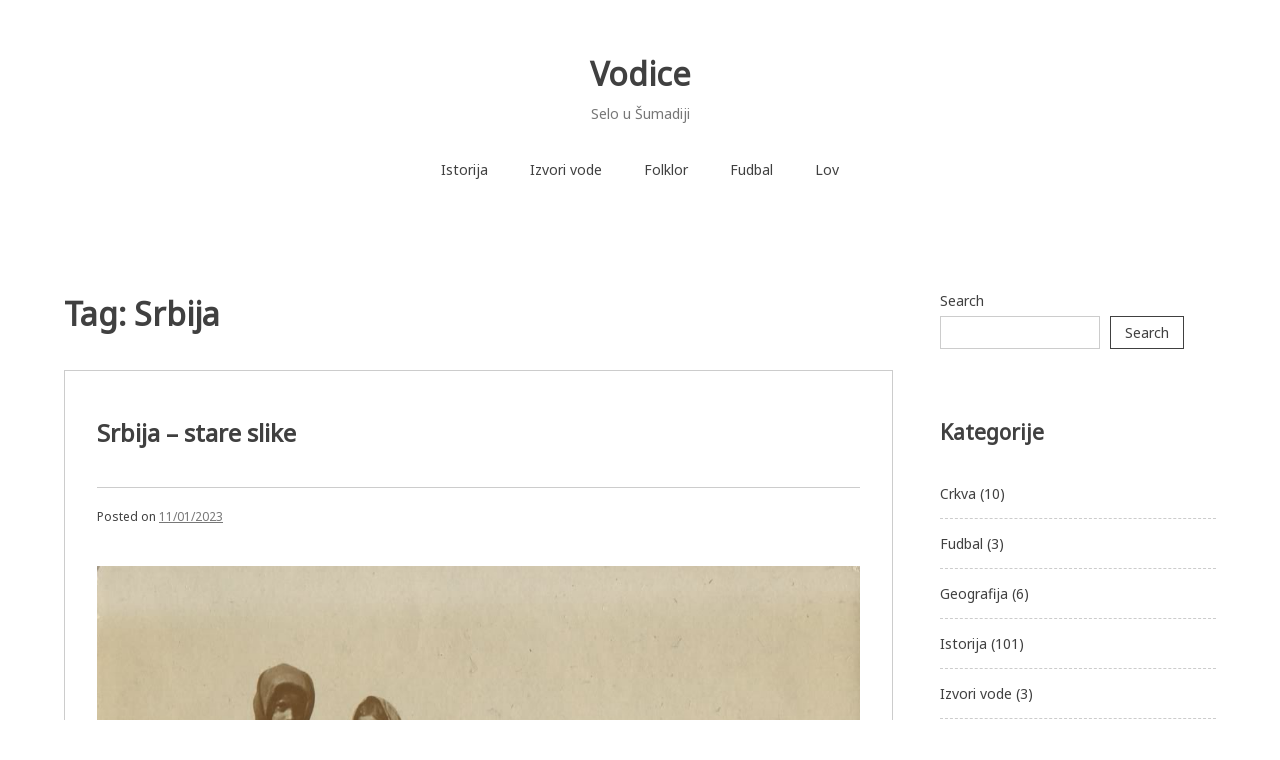

--- FILE ---
content_type: text/html; charset=UTF-8
request_url: http://www.selovodice.org/tag/srbija/
body_size: 21597
content:
<!doctype html>
<html lang="en-US">
<head>
	<meta charset="UTF-8">
	<meta name="viewport" content="width=device-width, initial-scale=1">
	<link rel="profile" href="http://gmpg.org/xfn/11">

	<title>Srbija &#8211; Vodice</title>
<meta name='robots' content='max-image-preview:large' />
<link rel='dns-prefetch' href='//fonts.googleapis.com' />
<link rel="alternate" type="application/rss+xml" title="Vodice &raquo; Feed" href="http://www.selovodice.org/feed/" />
<link rel="alternate" type="application/rss+xml" title="Vodice &raquo; Comments Feed" href="http://www.selovodice.org/comments/feed/" />
<link rel="alternate" type="application/rss+xml" title="Vodice &raquo; Srbija Tag Feed" href="http://www.selovodice.org/tag/srbija/feed/" />
<style id='wp-img-auto-sizes-contain-inline-css' type='text/css'>
img:is([sizes=auto i],[sizes^="auto," i]){contain-intrinsic-size:3000px 1500px}
/*# sourceURL=wp-img-auto-sizes-contain-inline-css */
</style>
<style id='wp-emoji-styles-inline-css' type='text/css'>

	img.wp-smiley, img.emoji {
		display: inline !important;
		border: none !important;
		box-shadow: none !important;
		height: 1em !important;
		width: 1em !important;
		margin: 0 0.07em !important;
		vertical-align: -0.1em !important;
		background: none !important;
		padding: 0 !important;
	}
/*# sourceURL=wp-emoji-styles-inline-css */
</style>
<style id='wp-block-library-inline-css' type='text/css'>
:root{--wp-block-synced-color:#7a00df;--wp-block-synced-color--rgb:122,0,223;--wp-bound-block-color:var(--wp-block-synced-color);--wp-editor-canvas-background:#ddd;--wp-admin-theme-color:#007cba;--wp-admin-theme-color--rgb:0,124,186;--wp-admin-theme-color-darker-10:#006ba1;--wp-admin-theme-color-darker-10--rgb:0,107,160.5;--wp-admin-theme-color-darker-20:#005a87;--wp-admin-theme-color-darker-20--rgb:0,90,135;--wp-admin-border-width-focus:2px}@media (min-resolution:192dpi){:root{--wp-admin-border-width-focus:1.5px}}.wp-element-button{cursor:pointer}:root .has-very-light-gray-background-color{background-color:#eee}:root .has-very-dark-gray-background-color{background-color:#313131}:root .has-very-light-gray-color{color:#eee}:root .has-very-dark-gray-color{color:#313131}:root .has-vivid-green-cyan-to-vivid-cyan-blue-gradient-background{background:linear-gradient(135deg,#00d084,#0693e3)}:root .has-purple-crush-gradient-background{background:linear-gradient(135deg,#34e2e4,#4721fb 50%,#ab1dfe)}:root .has-hazy-dawn-gradient-background{background:linear-gradient(135deg,#faaca8,#dad0ec)}:root .has-subdued-olive-gradient-background{background:linear-gradient(135deg,#fafae1,#67a671)}:root .has-atomic-cream-gradient-background{background:linear-gradient(135deg,#fdd79a,#004a59)}:root .has-nightshade-gradient-background{background:linear-gradient(135deg,#330968,#31cdcf)}:root .has-midnight-gradient-background{background:linear-gradient(135deg,#020381,#2874fc)}:root{--wp--preset--font-size--normal:16px;--wp--preset--font-size--huge:42px}.has-regular-font-size{font-size:1em}.has-larger-font-size{font-size:2.625em}.has-normal-font-size{font-size:var(--wp--preset--font-size--normal)}.has-huge-font-size{font-size:var(--wp--preset--font-size--huge)}.has-text-align-center{text-align:center}.has-text-align-left{text-align:left}.has-text-align-right{text-align:right}.has-fit-text{white-space:nowrap!important}#end-resizable-editor-section{display:none}.aligncenter{clear:both}.items-justified-left{justify-content:flex-start}.items-justified-center{justify-content:center}.items-justified-right{justify-content:flex-end}.items-justified-space-between{justify-content:space-between}.screen-reader-text{border:0;clip-path:inset(50%);height:1px;margin:-1px;overflow:hidden;padding:0;position:absolute;width:1px;word-wrap:normal!important}.screen-reader-text:focus{background-color:#ddd;clip-path:none;color:#444;display:block;font-size:1em;height:auto;left:5px;line-height:normal;padding:15px 23px 14px;text-decoration:none;top:5px;width:auto;z-index:100000}html :where(.has-border-color){border-style:solid}html :where([style*=border-top-color]){border-top-style:solid}html :where([style*=border-right-color]){border-right-style:solid}html :where([style*=border-bottom-color]){border-bottom-style:solid}html :where([style*=border-left-color]){border-left-style:solid}html :where([style*=border-width]){border-style:solid}html :where([style*=border-top-width]){border-top-style:solid}html :where([style*=border-right-width]){border-right-style:solid}html :where([style*=border-bottom-width]){border-bottom-style:solid}html :where([style*=border-left-width]){border-left-style:solid}html :where(img[class*=wp-image-]){height:auto;max-width:100%}:where(figure){margin:0 0 1em}html :where(.is-position-sticky){--wp-admin--admin-bar--position-offset:var(--wp-admin--admin-bar--height,0px)}@media screen and (max-width:600px){html :where(.is-position-sticky){--wp-admin--admin-bar--position-offset:0px}}

/*# sourceURL=wp-block-library-inline-css */
</style><style id='wp-block-categories-inline-css' type='text/css'>
.wp-block-categories{box-sizing:border-box}.wp-block-categories.alignleft{margin-right:2em}.wp-block-categories.alignright{margin-left:2em}.wp-block-categories.wp-block-categories-dropdown.aligncenter{text-align:center}.wp-block-categories .wp-block-categories__label{display:block;width:100%}
/*# sourceURL=http://www.selovodice.org/wp-includes/blocks/categories/style.min.css */
</style>
<style id='wp-block-gallery-inline-css' type='text/css'>
.blocks-gallery-grid:not(.has-nested-images),.wp-block-gallery:not(.has-nested-images){display:flex;flex-wrap:wrap;list-style-type:none;margin:0;padding:0}.blocks-gallery-grid:not(.has-nested-images) .blocks-gallery-image,.blocks-gallery-grid:not(.has-nested-images) .blocks-gallery-item,.wp-block-gallery:not(.has-nested-images) .blocks-gallery-image,.wp-block-gallery:not(.has-nested-images) .blocks-gallery-item{display:flex;flex-direction:column;flex-grow:1;justify-content:center;margin:0 1em 1em 0;position:relative;width:calc(50% - 1em)}.blocks-gallery-grid:not(.has-nested-images) .blocks-gallery-image:nth-of-type(2n),.blocks-gallery-grid:not(.has-nested-images) .blocks-gallery-item:nth-of-type(2n),.wp-block-gallery:not(.has-nested-images) .blocks-gallery-image:nth-of-type(2n),.wp-block-gallery:not(.has-nested-images) .blocks-gallery-item:nth-of-type(2n){margin-right:0}.blocks-gallery-grid:not(.has-nested-images) .blocks-gallery-image figure,.blocks-gallery-grid:not(.has-nested-images) .blocks-gallery-item figure,.wp-block-gallery:not(.has-nested-images) .blocks-gallery-image figure,.wp-block-gallery:not(.has-nested-images) .blocks-gallery-item figure{align-items:flex-end;display:flex;height:100%;justify-content:flex-start;margin:0}.blocks-gallery-grid:not(.has-nested-images) .blocks-gallery-image img,.blocks-gallery-grid:not(.has-nested-images) .blocks-gallery-item img,.wp-block-gallery:not(.has-nested-images) .blocks-gallery-image img,.wp-block-gallery:not(.has-nested-images) .blocks-gallery-item img{display:block;height:auto;max-width:100%;width:auto}.blocks-gallery-grid:not(.has-nested-images) .blocks-gallery-image figcaption,.blocks-gallery-grid:not(.has-nested-images) .blocks-gallery-item figcaption,.wp-block-gallery:not(.has-nested-images) .blocks-gallery-image figcaption,.wp-block-gallery:not(.has-nested-images) .blocks-gallery-item figcaption{background:linear-gradient(0deg,#000000b3,#0000004d 70%,#0000);bottom:0;box-sizing:border-box;color:#fff;font-size:.8em;margin:0;max-height:100%;overflow:auto;padding:3em .77em .7em;position:absolute;text-align:center;width:100%;z-index:2}.blocks-gallery-grid:not(.has-nested-images) .blocks-gallery-image figcaption img,.blocks-gallery-grid:not(.has-nested-images) .blocks-gallery-item figcaption img,.wp-block-gallery:not(.has-nested-images) .blocks-gallery-image figcaption img,.wp-block-gallery:not(.has-nested-images) .blocks-gallery-item figcaption img{display:inline}.blocks-gallery-grid:not(.has-nested-images) figcaption,.wp-block-gallery:not(.has-nested-images) figcaption{flex-grow:1}.blocks-gallery-grid:not(.has-nested-images).is-cropped .blocks-gallery-image a,.blocks-gallery-grid:not(.has-nested-images).is-cropped .blocks-gallery-image img,.blocks-gallery-grid:not(.has-nested-images).is-cropped .blocks-gallery-item a,.blocks-gallery-grid:not(.has-nested-images).is-cropped .blocks-gallery-item img,.wp-block-gallery:not(.has-nested-images).is-cropped .blocks-gallery-image a,.wp-block-gallery:not(.has-nested-images).is-cropped .blocks-gallery-image img,.wp-block-gallery:not(.has-nested-images).is-cropped .blocks-gallery-item a,.wp-block-gallery:not(.has-nested-images).is-cropped .blocks-gallery-item img{flex:1;height:100%;object-fit:cover;width:100%}.blocks-gallery-grid:not(.has-nested-images).columns-1 .blocks-gallery-image,.blocks-gallery-grid:not(.has-nested-images).columns-1 .blocks-gallery-item,.wp-block-gallery:not(.has-nested-images).columns-1 .blocks-gallery-image,.wp-block-gallery:not(.has-nested-images).columns-1 .blocks-gallery-item{margin-right:0;width:100%}@media (min-width:600px){.blocks-gallery-grid:not(.has-nested-images).columns-3 .blocks-gallery-image,.blocks-gallery-grid:not(.has-nested-images).columns-3 .blocks-gallery-item,.wp-block-gallery:not(.has-nested-images).columns-3 .blocks-gallery-image,.wp-block-gallery:not(.has-nested-images).columns-3 .blocks-gallery-item{margin-right:1em;width:calc(33.33333% - .66667em)}.blocks-gallery-grid:not(.has-nested-images).columns-4 .blocks-gallery-image,.blocks-gallery-grid:not(.has-nested-images).columns-4 .blocks-gallery-item,.wp-block-gallery:not(.has-nested-images).columns-4 .blocks-gallery-image,.wp-block-gallery:not(.has-nested-images).columns-4 .blocks-gallery-item{margin-right:1em;width:calc(25% - .75em)}.blocks-gallery-grid:not(.has-nested-images).columns-5 .blocks-gallery-image,.blocks-gallery-grid:not(.has-nested-images).columns-5 .blocks-gallery-item,.wp-block-gallery:not(.has-nested-images).columns-5 .blocks-gallery-image,.wp-block-gallery:not(.has-nested-images).columns-5 .blocks-gallery-item{margin-right:1em;width:calc(20% - .8em)}.blocks-gallery-grid:not(.has-nested-images).columns-6 .blocks-gallery-image,.blocks-gallery-grid:not(.has-nested-images).columns-6 .blocks-gallery-item,.wp-block-gallery:not(.has-nested-images).columns-6 .blocks-gallery-image,.wp-block-gallery:not(.has-nested-images).columns-6 .blocks-gallery-item{margin-right:1em;width:calc(16.66667% - .83333em)}.blocks-gallery-grid:not(.has-nested-images).columns-7 .blocks-gallery-image,.blocks-gallery-grid:not(.has-nested-images).columns-7 .blocks-gallery-item,.wp-block-gallery:not(.has-nested-images).columns-7 .blocks-gallery-image,.wp-block-gallery:not(.has-nested-images).columns-7 .blocks-gallery-item{margin-right:1em;width:calc(14.28571% - .85714em)}.blocks-gallery-grid:not(.has-nested-images).columns-8 .blocks-gallery-image,.blocks-gallery-grid:not(.has-nested-images).columns-8 .blocks-gallery-item,.wp-block-gallery:not(.has-nested-images).columns-8 .blocks-gallery-image,.wp-block-gallery:not(.has-nested-images).columns-8 .blocks-gallery-item{margin-right:1em;width:calc(12.5% - .875em)}.blocks-gallery-grid:not(.has-nested-images).columns-1 .blocks-gallery-image:nth-of-type(1n),.blocks-gallery-grid:not(.has-nested-images).columns-1 .blocks-gallery-item:nth-of-type(1n),.blocks-gallery-grid:not(.has-nested-images).columns-2 .blocks-gallery-image:nth-of-type(2n),.blocks-gallery-grid:not(.has-nested-images).columns-2 .blocks-gallery-item:nth-of-type(2n),.blocks-gallery-grid:not(.has-nested-images).columns-3 .blocks-gallery-image:nth-of-type(3n),.blocks-gallery-grid:not(.has-nested-images).columns-3 .blocks-gallery-item:nth-of-type(3n),.blocks-gallery-grid:not(.has-nested-images).columns-4 .blocks-gallery-image:nth-of-type(4n),.blocks-gallery-grid:not(.has-nested-images).columns-4 .blocks-gallery-item:nth-of-type(4n),.blocks-gallery-grid:not(.has-nested-images).columns-5 .blocks-gallery-image:nth-of-type(5n),.blocks-gallery-grid:not(.has-nested-images).columns-5 .blocks-gallery-item:nth-of-type(5n),.blocks-gallery-grid:not(.has-nested-images).columns-6 .blocks-gallery-image:nth-of-type(6n),.blocks-gallery-grid:not(.has-nested-images).columns-6 .blocks-gallery-item:nth-of-type(6n),.blocks-gallery-grid:not(.has-nested-images).columns-7 .blocks-gallery-image:nth-of-type(7n),.blocks-gallery-grid:not(.has-nested-images).columns-7 .blocks-gallery-item:nth-of-type(7n),.blocks-gallery-grid:not(.has-nested-images).columns-8 .blocks-gallery-image:nth-of-type(8n),.blocks-gallery-grid:not(.has-nested-images).columns-8 .blocks-gallery-item:nth-of-type(8n),.wp-block-gallery:not(.has-nested-images).columns-1 .blocks-gallery-image:nth-of-type(1n),.wp-block-gallery:not(.has-nested-images).columns-1 .blocks-gallery-item:nth-of-type(1n),.wp-block-gallery:not(.has-nested-images).columns-2 .blocks-gallery-image:nth-of-type(2n),.wp-block-gallery:not(.has-nested-images).columns-2 .blocks-gallery-item:nth-of-type(2n),.wp-block-gallery:not(.has-nested-images).columns-3 .blocks-gallery-image:nth-of-type(3n),.wp-block-gallery:not(.has-nested-images).columns-3 .blocks-gallery-item:nth-of-type(3n),.wp-block-gallery:not(.has-nested-images).columns-4 .blocks-gallery-image:nth-of-type(4n),.wp-block-gallery:not(.has-nested-images).columns-4 .blocks-gallery-item:nth-of-type(4n),.wp-block-gallery:not(.has-nested-images).columns-5 .blocks-gallery-image:nth-of-type(5n),.wp-block-gallery:not(.has-nested-images).columns-5 .blocks-gallery-item:nth-of-type(5n),.wp-block-gallery:not(.has-nested-images).columns-6 .blocks-gallery-image:nth-of-type(6n),.wp-block-gallery:not(.has-nested-images).columns-6 .blocks-gallery-item:nth-of-type(6n),.wp-block-gallery:not(.has-nested-images).columns-7 .blocks-gallery-image:nth-of-type(7n),.wp-block-gallery:not(.has-nested-images).columns-7 .blocks-gallery-item:nth-of-type(7n),.wp-block-gallery:not(.has-nested-images).columns-8 .blocks-gallery-image:nth-of-type(8n),.wp-block-gallery:not(.has-nested-images).columns-8 .blocks-gallery-item:nth-of-type(8n){margin-right:0}}.blocks-gallery-grid:not(.has-nested-images) .blocks-gallery-image:last-child,.blocks-gallery-grid:not(.has-nested-images) .blocks-gallery-item:last-child,.wp-block-gallery:not(.has-nested-images) .blocks-gallery-image:last-child,.wp-block-gallery:not(.has-nested-images) .blocks-gallery-item:last-child{margin-right:0}.blocks-gallery-grid:not(.has-nested-images).alignleft,.blocks-gallery-grid:not(.has-nested-images).alignright,.wp-block-gallery:not(.has-nested-images).alignleft,.wp-block-gallery:not(.has-nested-images).alignright{max-width:420px;width:100%}.blocks-gallery-grid:not(.has-nested-images).aligncenter .blocks-gallery-item figure,.wp-block-gallery:not(.has-nested-images).aligncenter .blocks-gallery-item figure{justify-content:center}.wp-block-gallery:not(.is-cropped) .blocks-gallery-item{align-self:flex-start}figure.wp-block-gallery.has-nested-images{align-items:normal}.wp-block-gallery.has-nested-images figure.wp-block-image:not(#individual-image){margin:0;width:calc(50% - var(--wp--style--unstable-gallery-gap, 16px)/2)}.wp-block-gallery.has-nested-images figure.wp-block-image{box-sizing:border-box;display:flex;flex-direction:column;flex-grow:1;justify-content:center;max-width:100%;position:relative}.wp-block-gallery.has-nested-images figure.wp-block-image>a,.wp-block-gallery.has-nested-images figure.wp-block-image>div{flex-direction:column;flex-grow:1;margin:0}.wp-block-gallery.has-nested-images figure.wp-block-image img{display:block;height:auto;max-width:100%!important;width:auto}.wp-block-gallery.has-nested-images figure.wp-block-image figcaption,.wp-block-gallery.has-nested-images figure.wp-block-image:has(figcaption):before{bottom:0;left:0;max-height:100%;position:absolute;right:0}.wp-block-gallery.has-nested-images figure.wp-block-image:has(figcaption):before{backdrop-filter:blur(3px);content:"";height:100%;-webkit-mask-image:linear-gradient(0deg,#000 20%,#0000);mask-image:linear-gradient(0deg,#000 20%,#0000);max-height:40%;pointer-events:none}.wp-block-gallery.has-nested-images figure.wp-block-image figcaption{box-sizing:border-box;color:#fff;font-size:13px;margin:0;overflow:auto;padding:1em;text-align:center;text-shadow:0 0 1.5px #000}.wp-block-gallery.has-nested-images figure.wp-block-image figcaption::-webkit-scrollbar{height:12px;width:12px}.wp-block-gallery.has-nested-images figure.wp-block-image figcaption::-webkit-scrollbar-track{background-color:initial}.wp-block-gallery.has-nested-images figure.wp-block-image figcaption::-webkit-scrollbar-thumb{background-clip:padding-box;background-color:initial;border:3px solid #0000;border-radius:8px}.wp-block-gallery.has-nested-images figure.wp-block-image figcaption:focus-within::-webkit-scrollbar-thumb,.wp-block-gallery.has-nested-images figure.wp-block-image figcaption:focus::-webkit-scrollbar-thumb,.wp-block-gallery.has-nested-images figure.wp-block-image figcaption:hover::-webkit-scrollbar-thumb{background-color:#fffc}.wp-block-gallery.has-nested-images figure.wp-block-image figcaption{scrollbar-color:#0000 #0000;scrollbar-gutter:stable both-edges;scrollbar-width:thin}.wp-block-gallery.has-nested-images figure.wp-block-image figcaption:focus,.wp-block-gallery.has-nested-images figure.wp-block-image figcaption:focus-within,.wp-block-gallery.has-nested-images figure.wp-block-image figcaption:hover{scrollbar-color:#fffc #0000}.wp-block-gallery.has-nested-images figure.wp-block-image figcaption{will-change:transform}@media (hover:none){.wp-block-gallery.has-nested-images figure.wp-block-image figcaption{scrollbar-color:#fffc #0000}}.wp-block-gallery.has-nested-images figure.wp-block-image figcaption{background:linear-gradient(0deg,#0006,#0000)}.wp-block-gallery.has-nested-images figure.wp-block-image figcaption img{display:inline}.wp-block-gallery.has-nested-images figure.wp-block-image figcaption a{color:inherit}.wp-block-gallery.has-nested-images figure.wp-block-image.has-custom-border img{box-sizing:border-box}.wp-block-gallery.has-nested-images figure.wp-block-image.has-custom-border>a,.wp-block-gallery.has-nested-images figure.wp-block-image.has-custom-border>div,.wp-block-gallery.has-nested-images figure.wp-block-image.is-style-rounded>a,.wp-block-gallery.has-nested-images figure.wp-block-image.is-style-rounded>div{flex:1 1 auto}.wp-block-gallery.has-nested-images figure.wp-block-image.has-custom-border figcaption,.wp-block-gallery.has-nested-images figure.wp-block-image.is-style-rounded figcaption{background:none;color:inherit;flex:initial;margin:0;padding:10px 10px 9px;position:relative;text-shadow:none}.wp-block-gallery.has-nested-images figure.wp-block-image.has-custom-border:before,.wp-block-gallery.has-nested-images figure.wp-block-image.is-style-rounded:before{content:none}.wp-block-gallery.has-nested-images figcaption{flex-basis:100%;flex-grow:1;text-align:center}.wp-block-gallery.has-nested-images:not(.is-cropped) figure.wp-block-image:not(#individual-image){margin-bottom:auto;margin-top:0}.wp-block-gallery.has-nested-images.is-cropped figure.wp-block-image:not(#individual-image){align-self:inherit}.wp-block-gallery.has-nested-images.is-cropped figure.wp-block-image:not(#individual-image)>a,.wp-block-gallery.has-nested-images.is-cropped figure.wp-block-image:not(#individual-image)>div:not(.components-drop-zone){display:flex}.wp-block-gallery.has-nested-images.is-cropped figure.wp-block-image:not(#individual-image) a,.wp-block-gallery.has-nested-images.is-cropped figure.wp-block-image:not(#individual-image) img{flex:1 0 0%;height:100%;object-fit:cover;width:100%}.wp-block-gallery.has-nested-images.columns-1 figure.wp-block-image:not(#individual-image){width:100%}@media (min-width:600px){.wp-block-gallery.has-nested-images.columns-3 figure.wp-block-image:not(#individual-image){width:calc(33.33333% - var(--wp--style--unstable-gallery-gap, 16px)*.66667)}.wp-block-gallery.has-nested-images.columns-4 figure.wp-block-image:not(#individual-image){width:calc(25% - var(--wp--style--unstable-gallery-gap, 16px)*.75)}.wp-block-gallery.has-nested-images.columns-5 figure.wp-block-image:not(#individual-image){width:calc(20% - var(--wp--style--unstable-gallery-gap, 16px)*.8)}.wp-block-gallery.has-nested-images.columns-6 figure.wp-block-image:not(#individual-image){width:calc(16.66667% - var(--wp--style--unstable-gallery-gap, 16px)*.83333)}.wp-block-gallery.has-nested-images.columns-7 figure.wp-block-image:not(#individual-image){width:calc(14.28571% - var(--wp--style--unstable-gallery-gap, 16px)*.85714)}.wp-block-gallery.has-nested-images.columns-8 figure.wp-block-image:not(#individual-image){width:calc(12.5% - var(--wp--style--unstable-gallery-gap, 16px)*.875)}.wp-block-gallery.has-nested-images.columns-default figure.wp-block-image:not(#individual-image){width:calc(33.33% - var(--wp--style--unstable-gallery-gap, 16px)*.66667)}.wp-block-gallery.has-nested-images.columns-default figure.wp-block-image:not(#individual-image):first-child:nth-last-child(2),.wp-block-gallery.has-nested-images.columns-default figure.wp-block-image:not(#individual-image):first-child:nth-last-child(2)~figure.wp-block-image:not(#individual-image){width:calc(50% - var(--wp--style--unstable-gallery-gap, 16px)*.5)}.wp-block-gallery.has-nested-images.columns-default figure.wp-block-image:not(#individual-image):first-child:last-child{width:100%}}.wp-block-gallery.has-nested-images.alignleft,.wp-block-gallery.has-nested-images.alignright{max-width:420px;width:100%}.wp-block-gallery.has-nested-images.aligncenter{justify-content:center}
/*# sourceURL=http://www.selovodice.org/wp-includes/blocks/gallery/style.min.css */
</style>
<style id='wp-block-heading-inline-css' type='text/css'>
h1:where(.wp-block-heading).has-background,h2:where(.wp-block-heading).has-background,h3:where(.wp-block-heading).has-background,h4:where(.wp-block-heading).has-background,h5:where(.wp-block-heading).has-background,h6:where(.wp-block-heading).has-background{padding:1.25em 2.375em}h1.has-text-align-left[style*=writing-mode]:where([style*=vertical-lr]),h1.has-text-align-right[style*=writing-mode]:where([style*=vertical-rl]),h2.has-text-align-left[style*=writing-mode]:where([style*=vertical-lr]),h2.has-text-align-right[style*=writing-mode]:where([style*=vertical-rl]),h3.has-text-align-left[style*=writing-mode]:where([style*=vertical-lr]),h3.has-text-align-right[style*=writing-mode]:where([style*=vertical-rl]),h4.has-text-align-left[style*=writing-mode]:where([style*=vertical-lr]),h4.has-text-align-right[style*=writing-mode]:where([style*=vertical-rl]),h5.has-text-align-left[style*=writing-mode]:where([style*=vertical-lr]),h5.has-text-align-right[style*=writing-mode]:where([style*=vertical-rl]),h6.has-text-align-left[style*=writing-mode]:where([style*=vertical-lr]),h6.has-text-align-right[style*=writing-mode]:where([style*=vertical-rl]){rotate:180deg}
/*# sourceURL=http://www.selovodice.org/wp-includes/blocks/heading/style.min.css */
</style>
<style id='wp-block-image-inline-css' type='text/css'>
.wp-block-image>a,.wp-block-image>figure>a{display:inline-block}.wp-block-image img{box-sizing:border-box;height:auto;max-width:100%;vertical-align:bottom}@media not (prefers-reduced-motion){.wp-block-image img.hide{visibility:hidden}.wp-block-image img.show{animation:show-content-image .4s}}.wp-block-image[style*=border-radius] img,.wp-block-image[style*=border-radius]>a{border-radius:inherit}.wp-block-image.has-custom-border img{box-sizing:border-box}.wp-block-image.aligncenter{text-align:center}.wp-block-image.alignfull>a,.wp-block-image.alignwide>a{width:100%}.wp-block-image.alignfull img,.wp-block-image.alignwide img{height:auto;width:100%}.wp-block-image .aligncenter,.wp-block-image .alignleft,.wp-block-image .alignright,.wp-block-image.aligncenter,.wp-block-image.alignleft,.wp-block-image.alignright{display:table}.wp-block-image .aligncenter>figcaption,.wp-block-image .alignleft>figcaption,.wp-block-image .alignright>figcaption,.wp-block-image.aligncenter>figcaption,.wp-block-image.alignleft>figcaption,.wp-block-image.alignright>figcaption{caption-side:bottom;display:table-caption}.wp-block-image .alignleft{float:left;margin:.5em 1em .5em 0}.wp-block-image .alignright{float:right;margin:.5em 0 .5em 1em}.wp-block-image .aligncenter{margin-left:auto;margin-right:auto}.wp-block-image :where(figcaption){margin-bottom:1em;margin-top:.5em}.wp-block-image.is-style-circle-mask img{border-radius:9999px}@supports ((-webkit-mask-image:none) or (mask-image:none)) or (-webkit-mask-image:none){.wp-block-image.is-style-circle-mask img{border-radius:0;-webkit-mask-image:url('data:image/svg+xml;utf8,<svg viewBox="0 0 100 100" xmlns="http://www.w3.org/2000/svg"><circle cx="50" cy="50" r="50"/></svg>');mask-image:url('data:image/svg+xml;utf8,<svg viewBox="0 0 100 100" xmlns="http://www.w3.org/2000/svg"><circle cx="50" cy="50" r="50"/></svg>');mask-mode:alpha;-webkit-mask-position:center;mask-position:center;-webkit-mask-repeat:no-repeat;mask-repeat:no-repeat;-webkit-mask-size:contain;mask-size:contain}}:root :where(.wp-block-image.is-style-rounded img,.wp-block-image .is-style-rounded img){border-radius:9999px}.wp-block-image figure{margin:0}.wp-lightbox-container{display:flex;flex-direction:column;position:relative}.wp-lightbox-container img{cursor:zoom-in}.wp-lightbox-container img:hover+button{opacity:1}.wp-lightbox-container button{align-items:center;backdrop-filter:blur(16px) saturate(180%);background-color:#5a5a5a40;border:none;border-radius:4px;cursor:zoom-in;display:flex;height:20px;justify-content:center;opacity:0;padding:0;position:absolute;right:16px;text-align:center;top:16px;width:20px;z-index:100}@media not (prefers-reduced-motion){.wp-lightbox-container button{transition:opacity .2s ease}}.wp-lightbox-container button:focus-visible{outline:3px auto #5a5a5a40;outline:3px auto -webkit-focus-ring-color;outline-offset:3px}.wp-lightbox-container button:hover{cursor:pointer;opacity:1}.wp-lightbox-container button:focus{opacity:1}.wp-lightbox-container button:focus,.wp-lightbox-container button:hover,.wp-lightbox-container button:not(:hover):not(:active):not(.has-background){background-color:#5a5a5a40;border:none}.wp-lightbox-overlay{box-sizing:border-box;cursor:zoom-out;height:100vh;left:0;overflow:hidden;position:fixed;top:0;visibility:hidden;width:100%;z-index:100000}.wp-lightbox-overlay .close-button{align-items:center;cursor:pointer;display:flex;justify-content:center;min-height:40px;min-width:40px;padding:0;position:absolute;right:calc(env(safe-area-inset-right) + 16px);top:calc(env(safe-area-inset-top) + 16px);z-index:5000000}.wp-lightbox-overlay .close-button:focus,.wp-lightbox-overlay .close-button:hover,.wp-lightbox-overlay .close-button:not(:hover):not(:active):not(.has-background){background:none;border:none}.wp-lightbox-overlay .lightbox-image-container{height:var(--wp--lightbox-container-height);left:50%;overflow:hidden;position:absolute;top:50%;transform:translate(-50%,-50%);transform-origin:top left;width:var(--wp--lightbox-container-width);z-index:9999999999}.wp-lightbox-overlay .wp-block-image{align-items:center;box-sizing:border-box;display:flex;height:100%;justify-content:center;margin:0;position:relative;transform-origin:0 0;width:100%;z-index:3000000}.wp-lightbox-overlay .wp-block-image img{height:var(--wp--lightbox-image-height);min-height:var(--wp--lightbox-image-height);min-width:var(--wp--lightbox-image-width);width:var(--wp--lightbox-image-width)}.wp-lightbox-overlay .wp-block-image figcaption{display:none}.wp-lightbox-overlay button{background:none;border:none}.wp-lightbox-overlay .scrim{background-color:#fff;height:100%;opacity:.9;position:absolute;width:100%;z-index:2000000}.wp-lightbox-overlay.active{visibility:visible}@media not (prefers-reduced-motion){.wp-lightbox-overlay.active{animation:turn-on-visibility .25s both}.wp-lightbox-overlay.active img{animation:turn-on-visibility .35s both}.wp-lightbox-overlay.show-closing-animation:not(.active){animation:turn-off-visibility .35s both}.wp-lightbox-overlay.show-closing-animation:not(.active) img{animation:turn-off-visibility .25s both}.wp-lightbox-overlay.zoom.active{animation:none;opacity:1;visibility:visible}.wp-lightbox-overlay.zoom.active .lightbox-image-container{animation:lightbox-zoom-in .4s}.wp-lightbox-overlay.zoom.active .lightbox-image-container img{animation:none}.wp-lightbox-overlay.zoom.active .scrim{animation:turn-on-visibility .4s forwards}.wp-lightbox-overlay.zoom.show-closing-animation:not(.active){animation:none}.wp-lightbox-overlay.zoom.show-closing-animation:not(.active) .lightbox-image-container{animation:lightbox-zoom-out .4s}.wp-lightbox-overlay.zoom.show-closing-animation:not(.active) .lightbox-image-container img{animation:none}.wp-lightbox-overlay.zoom.show-closing-animation:not(.active) .scrim{animation:turn-off-visibility .4s forwards}}@keyframes show-content-image{0%{visibility:hidden}99%{visibility:hidden}to{visibility:visible}}@keyframes turn-on-visibility{0%{opacity:0}to{opacity:1}}@keyframes turn-off-visibility{0%{opacity:1;visibility:visible}99%{opacity:0;visibility:visible}to{opacity:0;visibility:hidden}}@keyframes lightbox-zoom-in{0%{transform:translate(calc((-100vw + var(--wp--lightbox-scrollbar-width))/2 + var(--wp--lightbox-initial-left-position)),calc(-50vh + var(--wp--lightbox-initial-top-position))) scale(var(--wp--lightbox-scale))}to{transform:translate(-50%,-50%) scale(1)}}@keyframes lightbox-zoom-out{0%{transform:translate(-50%,-50%) scale(1);visibility:visible}99%{visibility:visible}to{transform:translate(calc((-100vw + var(--wp--lightbox-scrollbar-width))/2 + var(--wp--lightbox-initial-left-position)),calc(-50vh + var(--wp--lightbox-initial-top-position))) scale(var(--wp--lightbox-scale));visibility:hidden}}
/*# sourceURL=http://www.selovodice.org/wp-includes/blocks/image/style.min.css */
</style>
<style id='wp-block-list-inline-css' type='text/css'>
ol,ul{box-sizing:border-box}:root :where(.wp-block-list.has-background){padding:1.25em 2.375em}
/*# sourceURL=http://www.selovodice.org/wp-includes/blocks/list/style.min.css */
</style>
<style id='wp-block-search-inline-css' type='text/css'>
.wp-block-search__button{margin-left:10px;word-break:normal}.wp-block-search__button.has-icon{line-height:0}.wp-block-search__button svg{height:1.25em;min-height:24px;min-width:24px;width:1.25em;fill:currentColor;vertical-align:text-bottom}:where(.wp-block-search__button){border:1px solid #ccc;padding:6px 10px}.wp-block-search__inside-wrapper{display:flex;flex:auto;flex-wrap:nowrap;max-width:100%}.wp-block-search__label{width:100%}.wp-block-search.wp-block-search__button-only .wp-block-search__button{box-sizing:border-box;display:flex;flex-shrink:0;justify-content:center;margin-left:0;max-width:100%}.wp-block-search.wp-block-search__button-only .wp-block-search__inside-wrapper{min-width:0!important;transition-property:width}.wp-block-search.wp-block-search__button-only .wp-block-search__input{flex-basis:100%;transition-duration:.3s}.wp-block-search.wp-block-search__button-only.wp-block-search__searchfield-hidden,.wp-block-search.wp-block-search__button-only.wp-block-search__searchfield-hidden .wp-block-search__inside-wrapper{overflow:hidden}.wp-block-search.wp-block-search__button-only.wp-block-search__searchfield-hidden .wp-block-search__input{border-left-width:0!important;border-right-width:0!important;flex-basis:0;flex-grow:0;margin:0;min-width:0!important;padding-left:0!important;padding-right:0!important;width:0!important}:where(.wp-block-search__input){appearance:none;border:1px solid #949494;flex-grow:1;font-family:inherit;font-size:inherit;font-style:inherit;font-weight:inherit;letter-spacing:inherit;line-height:inherit;margin-left:0;margin-right:0;min-width:3rem;padding:8px;text-decoration:unset!important;text-transform:inherit}:where(.wp-block-search__button-inside .wp-block-search__inside-wrapper){background-color:#fff;border:1px solid #949494;box-sizing:border-box;padding:4px}:where(.wp-block-search__button-inside .wp-block-search__inside-wrapper) .wp-block-search__input{border:none;border-radius:0;padding:0 4px}:where(.wp-block-search__button-inside .wp-block-search__inside-wrapper) .wp-block-search__input:focus{outline:none}:where(.wp-block-search__button-inside .wp-block-search__inside-wrapper) :where(.wp-block-search__button){padding:4px 8px}.wp-block-search.aligncenter .wp-block-search__inside-wrapper{margin:auto}.wp-block[data-align=right] .wp-block-search.wp-block-search__button-only .wp-block-search__inside-wrapper{float:right}
/*# sourceURL=http://www.selovodice.org/wp-includes/blocks/search/style.min.css */
</style>
<style id='wp-block-tag-cloud-inline-css' type='text/css'>
.wp-block-tag-cloud{box-sizing:border-box}.wp-block-tag-cloud.aligncenter{justify-content:center;text-align:center}.wp-block-tag-cloud a{display:inline-block;margin-right:5px}.wp-block-tag-cloud span{display:inline-block;margin-left:5px;text-decoration:none}:root :where(.wp-block-tag-cloud.is-style-outline){display:flex;flex-wrap:wrap;gap:1ch}:root :where(.wp-block-tag-cloud.is-style-outline a){border:1px solid;font-size:unset!important;margin-right:0;padding:1ch 2ch;text-decoration:none!important}
/*# sourceURL=http://www.selovodice.org/wp-includes/blocks/tag-cloud/style.min.css */
</style>
<style id='wp-block-group-inline-css' type='text/css'>
.wp-block-group{box-sizing:border-box}:where(.wp-block-group.wp-block-group-is-layout-constrained){position:relative}
/*# sourceURL=http://www.selovodice.org/wp-includes/blocks/group/style.min.css */
</style>
<style id='wp-block-paragraph-inline-css' type='text/css'>
.is-small-text{font-size:.875em}.is-regular-text{font-size:1em}.is-large-text{font-size:2.25em}.is-larger-text{font-size:3em}.has-drop-cap:not(:focus):first-letter{float:left;font-size:8.4em;font-style:normal;font-weight:100;line-height:.68;margin:.05em .1em 0 0;text-transform:uppercase}body.rtl .has-drop-cap:not(:focus):first-letter{float:none;margin-left:.1em}p.has-drop-cap.has-background{overflow:hidden}:root :where(p.has-background){padding:1.25em 2.375em}:where(p.has-text-color:not(.has-link-color)) a{color:inherit}p.has-text-align-left[style*="writing-mode:vertical-lr"],p.has-text-align-right[style*="writing-mode:vertical-rl"]{rotate:180deg}
/*# sourceURL=http://www.selovodice.org/wp-includes/blocks/paragraph/style.min.css */
</style>
<style id='wp-block-quote-inline-css' type='text/css'>
.wp-block-quote{box-sizing:border-box;overflow-wrap:break-word}.wp-block-quote.is-large:where(:not(.is-style-plain)),.wp-block-quote.is-style-large:where(:not(.is-style-plain)){margin-bottom:1em;padding:0 1em}.wp-block-quote.is-large:where(:not(.is-style-plain)) p,.wp-block-quote.is-style-large:where(:not(.is-style-plain)) p{font-size:1.5em;font-style:italic;line-height:1.6}.wp-block-quote.is-large:where(:not(.is-style-plain)) cite,.wp-block-quote.is-large:where(:not(.is-style-plain)) footer,.wp-block-quote.is-style-large:where(:not(.is-style-plain)) cite,.wp-block-quote.is-style-large:where(:not(.is-style-plain)) footer{font-size:1.125em;text-align:right}.wp-block-quote>cite{display:block}
/*# sourceURL=http://www.selovodice.org/wp-includes/blocks/quote/style.min.css */
</style>
<style id='wp-block-separator-inline-css' type='text/css'>
@charset "UTF-8";.wp-block-separator{border:none;border-top:2px solid}:root :where(.wp-block-separator.is-style-dots){height:auto;line-height:1;text-align:center}:root :where(.wp-block-separator.is-style-dots):before{color:currentColor;content:"···";font-family:serif;font-size:1.5em;letter-spacing:2em;padding-left:2em}.wp-block-separator.is-style-dots{background:none!important;border:none!important}
/*# sourceURL=http://www.selovodice.org/wp-includes/blocks/separator/style.min.css */
</style>
<style id='wp-block-table-inline-css' type='text/css'>
.wp-block-table{overflow-x:auto}.wp-block-table table{border-collapse:collapse;width:100%}.wp-block-table thead{border-bottom:3px solid}.wp-block-table tfoot{border-top:3px solid}.wp-block-table td,.wp-block-table th{border:1px solid;padding:.5em}.wp-block-table .has-fixed-layout{table-layout:fixed;width:100%}.wp-block-table .has-fixed-layout td,.wp-block-table .has-fixed-layout th{word-break:break-word}.wp-block-table.aligncenter,.wp-block-table.alignleft,.wp-block-table.alignright{display:table;width:auto}.wp-block-table.aligncenter td,.wp-block-table.aligncenter th,.wp-block-table.alignleft td,.wp-block-table.alignleft th,.wp-block-table.alignright td,.wp-block-table.alignright th{word-break:break-word}.wp-block-table .has-subtle-light-gray-background-color{background-color:#f3f4f5}.wp-block-table .has-subtle-pale-green-background-color{background-color:#e9fbe5}.wp-block-table .has-subtle-pale-blue-background-color{background-color:#e7f5fe}.wp-block-table .has-subtle-pale-pink-background-color{background-color:#fcf0ef}.wp-block-table.is-style-stripes{background-color:initial;border-collapse:inherit;border-spacing:0}.wp-block-table.is-style-stripes tbody tr:nth-child(odd){background-color:#f0f0f0}.wp-block-table.is-style-stripes.has-subtle-light-gray-background-color tbody tr:nth-child(odd){background-color:#f3f4f5}.wp-block-table.is-style-stripes.has-subtle-pale-green-background-color tbody tr:nth-child(odd){background-color:#e9fbe5}.wp-block-table.is-style-stripes.has-subtle-pale-blue-background-color tbody tr:nth-child(odd){background-color:#e7f5fe}.wp-block-table.is-style-stripes.has-subtle-pale-pink-background-color tbody tr:nth-child(odd){background-color:#fcf0ef}.wp-block-table.is-style-stripes td,.wp-block-table.is-style-stripes th{border-color:#0000}.wp-block-table.is-style-stripes{border-bottom:1px solid #f0f0f0}.wp-block-table .has-border-color td,.wp-block-table .has-border-color th,.wp-block-table .has-border-color tr,.wp-block-table .has-border-color>*{border-color:inherit}.wp-block-table table[style*=border-top-color] tr:first-child,.wp-block-table table[style*=border-top-color] tr:first-child td,.wp-block-table table[style*=border-top-color] tr:first-child th,.wp-block-table table[style*=border-top-color]>*,.wp-block-table table[style*=border-top-color]>* td,.wp-block-table table[style*=border-top-color]>* th{border-top-color:inherit}.wp-block-table table[style*=border-top-color] tr:not(:first-child){border-top-color:initial}.wp-block-table table[style*=border-right-color] td:last-child,.wp-block-table table[style*=border-right-color] th,.wp-block-table table[style*=border-right-color] tr,.wp-block-table table[style*=border-right-color]>*{border-right-color:inherit}.wp-block-table table[style*=border-bottom-color] tr:last-child,.wp-block-table table[style*=border-bottom-color] tr:last-child td,.wp-block-table table[style*=border-bottom-color] tr:last-child th,.wp-block-table table[style*=border-bottom-color]>*,.wp-block-table table[style*=border-bottom-color]>* td,.wp-block-table table[style*=border-bottom-color]>* th{border-bottom-color:inherit}.wp-block-table table[style*=border-bottom-color] tr:not(:last-child){border-bottom-color:initial}.wp-block-table table[style*=border-left-color] td:first-child,.wp-block-table table[style*=border-left-color] th,.wp-block-table table[style*=border-left-color] tr,.wp-block-table table[style*=border-left-color]>*{border-left-color:inherit}.wp-block-table table[style*=border-style] td,.wp-block-table table[style*=border-style] th,.wp-block-table table[style*=border-style] tr,.wp-block-table table[style*=border-style]>*{border-style:inherit}.wp-block-table table[style*=border-width] td,.wp-block-table table[style*=border-width] th,.wp-block-table table[style*=border-width] tr,.wp-block-table table[style*=border-width]>*{border-style:inherit;border-width:inherit}
/*# sourceURL=http://www.selovodice.org/wp-includes/blocks/table/style.min.css */
</style>
<style id='global-styles-inline-css' type='text/css'>
:root{--wp--preset--aspect-ratio--square: 1;--wp--preset--aspect-ratio--4-3: 4/3;--wp--preset--aspect-ratio--3-4: 3/4;--wp--preset--aspect-ratio--3-2: 3/2;--wp--preset--aspect-ratio--2-3: 2/3;--wp--preset--aspect-ratio--16-9: 16/9;--wp--preset--aspect-ratio--9-16: 9/16;--wp--preset--color--black: #000000;--wp--preset--color--cyan-bluish-gray: #abb8c3;--wp--preset--color--white: #ffffff;--wp--preset--color--pale-pink: #f78da7;--wp--preset--color--vivid-red: #cf2e2e;--wp--preset--color--luminous-vivid-orange: #ff6900;--wp--preset--color--luminous-vivid-amber: #fcb900;--wp--preset--color--light-green-cyan: #7bdcb5;--wp--preset--color--vivid-green-cyan: #00d084;--wp--preset--color--pale-cyan-blue: #8ed1fc;--wp--preset--color--vivid-cyan-blue: #0693e3;--wp--preset--color--vivid-purple: #9b51e0;--wp--preset--gradient--vivid-cyan-blue-to-vivid-purple: linear-gradient(135deg,rgb(6,147,227) 0%,rgb(155,81,224) 100%);--wp--preset--gradient--light-green-cyan-to-vivid-green-cyan: linear-gradient(135deg,rgb(122,220,180) 0%,rgb(0,208,130) 100%);--wp--preset--gradient--luminous-vivid-amber-to-luminous-vivid-orange: linear-gradient(135deg,rgb(252,185,0) 0%,rgb(255,105,0) 100%);--wp--preset--gradient--luminous-vivid-orange-to-vivid-red: linear-gradient(135deg,rgb(255,105,0) 0%,rgb(207,46,46) 100%);--wp--preset--gradient--very-light-gray-to-cyan-bluish-gray: linear-gradient(135deg,rgb(238,238,238) 0%,rgb(169,184,195) 100%);--wp--preset--gradient--cool-to-warm-spectrum: linear-gradient(135deg,rgb(74,234,220) 0%,rgb(151,120,209) 20%,rgb(207,42,186) 40%,rgb(238,44,130) 60%,rgb(251,105,98) 80%,rgb(254,248,76) 100%);--wp--preset--gradient--blush-light-purple: linear-gradient(135deg,rgb(255,206,236) 0%,rgb(152,150,240) 100%);--wp--preset--gradient--blush-bordeaux: linear-gradient(135deg,rgb(254,205,165) 0%,rgb(254,45,45) 50%,rgb(107,0,62) 100%);--wp--preset--gradient--luminous-dusk: linear-gradient(135deg,rgb(255,203,112) 0%,rgb(199,81,192) 50%,rgb(65,88,208) 100%);--wp--preset--gradient--pale-ocean: linear-gradient(135deg,rgb(255,245,203) 0%,rgb(182,227,212) 50%,rgb(51,167,181) 100%);--wp--preset--gradient--electric-grass: linear-gradient(135deg,rgb(202,248,128) 0%,rgb(113,206,126) 100%);--wp--preset--gradient--midnight: linear-gradient(135deg,rgb(2,3,129) 0%,rgb(40,116,252) 100%);--wp--preset--font-size--small: 13px;--wp--preset--font-size--medium: 20px;--wp--preset--font-size--large: 36px;--wp--preset--font-size--x-large: 42px;--wp--preset--spacing--20: 0.44rem;--wp--preset--spacing--30: 0.67rem;--wp--preset--spacing--40: 1rem;--wp--preset--spacing--50: 1.5rem;--wp--preset--spacing--60: 2.25rem;--wp--preset--spacing--70: 3.38rem;--wp--preset--spacing--80: 5.06rem;--wp--preset--shadow--natural: 6px 6px 9px rgba(0, 0, 0, 0.2);--wp--preset--shadow--deep: 12px 12px 50px rgba(0, 0, 0, 0.4);--wp--preset--shadow--sharp: 6px 6px 0px rgba(0, 0, 0, 0.2);--wp--preset--shadow--outlined: 6px 6px 0px -3px rgb(255, 255, 255), 6px 6px rgb(0, 0, 0);--wp--preset--shadow--crisp: 6px 6px 0px rgb(0, 0, 0);}:where(.is-layout-flex){gap: 0.5em;}:where(.is-layout-grid){gap: 0.5em;}body .is-layout-flex{display: flex;}.is-layout-flex{flex-wrap: wrap;align-items: center;}.is-layout-flex > :is(*, div){margin: 0;}body .is-layout-grid{display: grid;}.is-layout-grid > :is(*, div){margin: 0;}:where(.wp-block-columns.is-layout-flex){gap: 2em;}:where(.wp-block-columns.is-layout-grid){gap: 2em;}:where(.wp-block-post-template.is-layout-flex){gap: 1.25em;}:where(.wp-block-post-template.is-layout-grid){gap: 1.25em;}.has-black-color{color: var(--wp--preset--color--black) !important;}.has-cyan-bluish-gray-color{color: var(--wp--preset--color--cyan-bluish-gray) !important;}.has-white-color{color: var(--wp--preset--color--white) !important;}.has-pale-pink-color{color: var(--wp--preset--color--pale-pink) !important;}.has-vivid-red-color{color: var(--wp--preset--color--vivid-red) !important;}.has-luminous-vivid-orange-color{color: var(--wp--preset--color--luminous-vivid-orange) !important;}.has-luminous-vivid-amber-color{color: var(--wp--preset--color--luminous-vivid-amber) !important;}.has-light-green-cyan-color{color: var(--wp--preset--color--light-green-cyan) !important;}.has-vivid-green-cyan-color{color: var(--wp--preset--color--vivid-green-cyan) !important;}.has-pale-cyan-blue-color{color: var(--wp--preset--color--pale-cyan-blue) !important;}.has-vivid-cyan-blue-color{color: var(--wp--preset--color--vivid-cyan-blue) !important;}.has-vivid-purple-color{color: var(--wp--preset--color--vivid-purple) !important;}.has-black-background-color{background-color: var(--wp--preset--color--black) !important;}.has-cyan-bluish-gray-background-color{background-color: var(--wp--preset--color--cyan-bluish-gray) !important;}.has-white-background-color{background-color: var(--wp--preset--color--white) !important;}.has-pale-pink-background-color{background-color: var(--wp--preset--color--pale-pink) !important;}.has-vivid-red-background-color{background-color: var(--wp--preset--color--vivid-red) !important;}.has-luminous-vivid-orange-background-color{background-color: var(--wp--preset--color--luminous-vivid-orange) !important;}.has-luminous-vivid-amber-background-color{background-color: var(--wp--preset--color--luminous-vivid-amber) !important;}.has-light-green-cyan-background-color{background-color: var(--wp--preset--color--light-green-cyan) !important;}.has-vivid-green-cyan-background-color{background-color: var(--wp--preset--color--vivid-green-cyan) !important;}.has-pale-cyan-blue-background-color{background-color: var(--wp--preset--color--pale-cyan-blue) !important;}.has-vivid-cyan-blue-background-color{background-color: var(--wp--preset--color--vivid-cyan-blue) !important;}.has-vivid-purple-background-color{background-color: var(--wp--preset--color--vivid-purple) !important;}.has-black-border-color{border-color: var(--wp--preset--color--black) !important;}.has-cyan-bluish-gray-border-color{border-color: var(--wp--preset--color--cyan-bluish-gray) !important;}.has-white-border-color{border-color: var(--wp--preset--color--white) !important;}.has-pale-pink-border-color{border-color: var(--wp--preset--color--pale-pink) !important;}.has-vivid-red-border-color{border-color: var(--wp--preset--color--vivid-red) !important;}.has-luminous-vivid-orange-border-color{border-color: var(--wp--preset--color--luminous-vivid-orange) !important;}.has-luminous-vivid-amber-border-color{border-color: var(--wp--preset--color--luminous-vivid-amber) !important;}.has-light-green-cyan-border-color{border-color: var(--wp--preset--color--light-green-cyan) !important;}.has-vivid-green-cyan-border-color{border-color: var(--wp--preset--color--vivid-green-cyan) !important;}.has-pale-cyan-blue-border-color{border-color: var(--wp--preset--color--pale-cyan-blue) !important;}.has-vivid-cyan-blue-border-color{border-color: var(--wp--preset--color--vivid-cyan-blue) !important;}.has-vivid-purple-border-color{border-color: var(--wp--preset--color--vivid-purple) !important;}.has-vivid-cyan-blue-to-vivid-purple-gradient-background{background: var(--wp--preset--gradient--vivid-cyan-blue-to-vivid-purple) !important;}.has-light-green-cyan-to-vivid-green-cyan-gradient-background{background: var(--wp--preset--gradient--light-green-cyan-to-vivid-green-cyan) !important;}.has-luminous-vivid-amber-to-luminous-vivid-orange-gradient-background{background: var(--wp--preset--gradient--luminous-vivid-amber-to-luminous-vivid-orange) !important;}.has-luminous-vivid-orange-to-vivid-red-gradient-background{background: var(--wp--preset--gradient--luminous-vivid-orange-to-vivid-red) !important;}.has-very-light-gray-to-cyan-bluish-gray-gradient-background{background: var(--wp--preset--gradient--very-light-gray-to-cyan-bluish-gray) !important;}.has-cool-to-warm-spectrum-gradient-background{background: var(--wp--preset--gradient--cool-to-warm-spectrum) !important;}.has-blush-light-purple-gradient-background{background: var(--wp--preset--gradient--blush-light-purple) !important;}.has-blush-bordeaux-gradient-background{background: var(--wp--preset--gradient--blush-bordeaux) !important;}.has-luminous-dusk-gradient-background{background: var(--wp--preset--gradient--luminous-dusk) !important;}.has-pale-ocean-gradient-background{background: var(--wp--preset--gradient--pale-ocean) !important;}.has-electric-grass-gradient-background{background: var(--wp--preset--gradient--electric-grass) !important;}.has-midnight-gradient-background{background: var(--wp--preset--gradient--midnight) !important;}.has-small-font-size{font-size: var(--wp--preset--font-size--small) !important;}.has-medium-font-size{font-size: var(--wp--preset--font-size--medium) !important;}.has-large-font-size{font-size: var(--wp--preset--font-size--large) !important;}.has-x-large-font-size{font-size: var(--wp--preset--font-size--x-large) !important;}
/*# sourceURL=global-styles-inline-css */
</style>
<style id='core-block-supports-inline-css' type='text/css'>
.wp-block-gallery.wp-block-gallery-1{--wp--style--unstable-gallery-gap:var( --wp--style--gallery-gap-default, var( --gallery-block--gutter-size, var( --wp--style--block-gap, 0.5em ) ) );gap:var( --wp--style--gallery-gap-default, var( --gallery-block--gutter-size, var( --wp--style--block-gap, 0.5em ) ) );}
/*# sourceURL=core-block-supports-inline-css */
</style>

<style id='classic-theme-styles-inline-css' type='text/css'>
/*! This file is auto-generated */
.wp-block-button__link{color:#fff;background-color:#32373c;border-radius:9999px;box-shadow:none;text-decoration:none;padding:calc(.667em + 2px) calc(1.333em + 2px);font-size:1.125em}.wp-block-file__button{background:#32373c;color:#fff;text-decoration:none}
/*# sourceURL=/wp-includes/css/classic-themes.min.css */
</style>
<link rel='stylesheet' id='noto-simple-noto-sans-en-css' href='https://fonts.googleapis.com/css?family=Noto+Sans%3A400&#038;subset=latin-ext&#038;ver=6.9' type='text/css' media='all' />
<link rel='stylesheet' id='noto-simple-style-css' href='http://www.selovodice.org/wp-content/themes/noto-simple/style.css?ver=201811' type='text/css' media='all' />
<link rel='stylesheet' id='noto-simple-content-sidebar-css' href='http://www.selovodice.org/wp-content/themes/noto-simple/layouts/content-sidebar.css?ver=201811' type='text/css' media='all' />
<link rel='stylesheet' id='noto-simple-icons-css' href='https://fonts.googleapis.com/icon?family=Material+Icons&#038;ver=6.9' type='text/css' media='all' />
<link rel="https://api.w.org/" href="http://www.selovodice.org/wp-json/" /><link rel="alternate" title="JSON" type="application/json" href="http://www.selovodice.org/wp-json/wp/v2/tags/38" /><link rel="EditURI" type="application/rsd+xml" title="RSD" href="http://www.selovodice.org/xmlrpc.php?rsd" />
<meta name="generator" content="WordPress 6.9" />
</head>

<body class="archive tag tag-srbija tag-38 wp-theme-noto-simple hfeed">
<div id="page" class="site">
	<a class="skip-link screen-reader-text" href="#content">Skip to content</a>

	<header id="masthead" class="site-header">
        <div class="container">
            <div class="site-branding">
                                    <p class="site-title"><a href="http://www.selovodice.org/" rel="home">Vodice</a></p>
                                    <p class="site-description">Selo u Šumadiji</p>
                            </div><!-- .site-branding -->

			<div class="header-image">
							</div><!-- .header-image -->

            <nav id="site-navigation" class="main-navigation">
                <button class="menu-toggle" aria-controls="primary-menu" aria-expanded="false">
                <i class="material-icons open">menu</i>
					<i class="material-icons close">close</i>
				</button>
                <div id="primary-menu" class="menu"><ul>
<li class="page_item page-item-31"><a href="http://www.selovodice.org/istorija/">Istorija</a></li>
<li class="page_item page-item-33"><a href="http://www.selovodice.org/izvori-vode/">Izvori vode</a></li>
<li class="page_item page-item-237"><a href="http://www.selovodice.org/folklor/">Folklor</a></li>
<li class="page_item page-item-235"><a href="http://www.selovodice.org/fudbal/">Fudbal</a></li>
<li class="page_item page-item-232"><a href="http://www.selovodice.org/lov/">Lov</a></li>
</ul></div>
            </nav><!-- #site-navigation -->
        </div><!-- .container -->
	</header><!-- #masthead -->

	<div id="content" class="site-content">
        <div class="container">

	<div id="primary" class="content-area">
		<main id="main" class="site-main">

		
			<header class="page-header">
				<h1 class="page-title">Tag: <span>Srbija</span></h1>			</header><!-- .page-header -->

			
<article id="post-1973" class="post-1973 post type-post status-publish format-standard hentry category-istorija category-slike tag-srbija tag-sumadija">
	<header class="entry-header">
		<h2 class="entry-title"><i class="material-icons sticky-icon">bookmark_border</i><a href="http://www.selovodice.org/2023/01/11/srbija-stare-slike/" rel="bookmark">Srbija &#8211; stare slike</a></h2>		<div class="entry-meta">
			<span class="posted-on">Posted on <a href="http://www.selovodice.org/2023/01/11/srbija-stare-slike/" rel="bookmark"><time class="entry-date published" datetime="2023-01-11T13:29:19+01:00">11/01/2023</time><time class="updated" datetime="2023-01-11T13:30:42+01:00">11/01/2023</time></a></span>		</div><!-- .entry-meta -->
			</header><!-- .entry-header -->

		<div class="entry-content">
		
<figure class="wp-block-gallery has-nested-images columns-1 is-cropped wp-block-gallery-1 is-layout-flex wp-block-gallery-is-layout-flex">
<figure class="wp-block-image size-large"><img fetchpriority="high" decoding="async" width="977" height="627" data-id="1981" src="http://www.selovodice.org/wp-content/uploads/2023/01/Srbija_1915_Srpska_deca-1.jpg" alt="" class="wp-image-1981" srcset="http://www.selovodice.org/wp-content/uploads/2023/01/Srbija_1915_Srpska_deca-1.jpg 977w, http://www.selovodice.org/wp-content/uploads/2023/01/Srbija_1915_Srpska_deca-1-300x193.jpg 300w, http://www.selovodice.org/wp-content/uploads/2023/01/Srbija_1915_Srpska_deca-1-768x493.jpg 768w" sizes="(max-width: 977px) 100vw, 977px" /><figcaption class="wp-element-caption">Srpska deca 1915</figcaption></figure>



<figure class="wp-block-image size-large"><img decoding="async" width="701" height="1024" data-id="1974" src="http://www.selovodice.org/wp-content/uploads/2023/01/Izgradnja-kuce-u-Sumadiji-1916-1-701x1024.jpg" alt="" class="wp-image-1974" srcset="http://www.selovodice.org/wp-content/uploads/2023/01/Izgradnja-kuce-u-Sumadiji-1916-1-701x1024.jpg 701w, http://www.selovodice.org/wp-content/uploads/2023/01/Izgradnja-kuce-u-Sumadiji-1916-1-205x300.jpg 205w, http://www.selovodice.org/wp-content/uploads/2023/01/Izgradnja-kuce-u-Sumadiji-1916-1-768x1121.jpg 768w, http://www.selovodice.org/wp-content/uploads/2023/01/Izgradnja-kuce-u-Sumadiji-1916-1.jpg 865w" sizes="(max-width: 701px) 100vw, 701px" /><figcaption class="wp-element-caption">Izgradnja kuće u Šumadiji 1916</figcaption></figure>



<figure class="wp-block-image size-large"><img decoding="async" width="1024" height="763" data-id="1979" src="http://www.selovodice.org/wp-content/uploads/2023/01/Izgradnja-kuce-u-Sumadiji-1916-2-1024x763.jpg" alt="" class="wp-image-1979" srcset="http://www.selovodice.org/wp-content/uploads/2023/01/Izgradnja-kuce-u-Sumadiji-1916-2-1024x763.jpg 1024w, http://www.selovodice.org/wp-content/uploads/2023/01/Izgradnja-kuce-u-Sumadiji-1916-2-300x224.jpg 300w, http://www.selovodice.org/wp-content/uploads/2023/01/Izgradnja-kuce-u-Sumadiji-1916-2-768x572.jpg 768w, http://www.selovodice.org/wp-content/uploads/2023/01/Izgradnja-kuce-u-Sumadiji-1916-2.jpg 1334w" sizes="(max-width: 1024px) 100vw, 1024px" /><figcaption class="wp-element-caption">Izgradnja kuće u Šumadiji 1916</figcaption></figure>



<figure class="wp-block-image size-large"><img loading="lazy" decoding="async" width="1024" height="629" data-id="1977" src="http://www.selovodice.org/wp-content/uploads/2023/01/Mlin-u-Sumadiji-1916-1-1024x629.jpg" alt="" class="wp-image-1977" srcset="http://www.selovodice.org/wp-content/uploads/2023/01/Mlin-u-Sumadiji-1916-1-1024x629.jpg 1024w, http://www.selovodice.org/wp-content/uploads/2023/01/Mlin-u-Sumadiji-1916-1-300x184.jpg 300w, http://www.selovodice.org/wp-content/uploads/2023/01/Mlin-u-Sumadiji-1916-1-768x472.jpg 768w, http://www.selovodice.org/wp-content/uploads/2023/01/Mlin-u-Sumadiji-1916-1.jpg 1161w" sizes="auto, (max-width: 1024px) 100vw, 1024px" /><figcaption class="wp-element-caption">Mlin u Šumadiji 1916</figcaption></figure>



<figure class="wp-block-image size-large"><img loading="lazy" decoding="async" width="712" height="1024" data-id="1978" src="http://www.selovodice.org/wp-content/uploads/2023/01/Mlin-u-Sumadiji-1916-2-712x1024.jpg" alt="" class="wp-image-1978" srcset="http://www.selovodice.org/wp-content/uploads/2023/01/Mlin-u-Sumadiji-1916-2-712x1024.jpg 712w, http://www.selovodice.org/wp-content/uploads/2023/01/Mlin-u-Sumadiji-1916-2-209x300.jpg 209w, http://www.selovodice.org/wp-content/uploads/2023/01/Mlin-u-Sumadiji-1916-2-768x1104.jpg 768w, http://www.selovodice.org/wp-content/uploads/2023/01/Mlin-u-Sumadiji-1916-2.jpg 1059w" sizes="auto, (max-width: 712px) 100vw, 712px" /><figcaption class="wp-element-caption">Mlin u Šumadiji 1916</figcaption></figure>



<figure class="wp-block-image size-large"><img loading="lazy" decoding="async" width="834" height="1024" data-id="1976" src="http://www.selovodice.org/wp-content/uploads/2023/01/Majka-i-cerka-1916-834x1024.jpg" alt="" class="wp-image-1976" srcset="http://www.selovodice.org/wp-content/uploads/2023/01/Majka-i-cerka-1916-834x1024.jpg 834w, http://www.selovodice.org/wp-content/uploads/2023/01/Majka-i-cerka-1916-244x300.jpg 244w, http://www.selovodice.org/wp-content/uploads/2023/01/Majka-i-cerka-1916-768x943.jpg 768w, http://www.selovodice.org/wp-content/uploads/2023/01/Majka-i-cerka-1916.jpg 918w" sizes="auto, (max-width: 834px) 100vw, 834px" /><figcaption class="wp-element-caption">Majka i ćerka 1916</figcaption></figure>



<figure class="wp-block-image size-large"><img loading="lazy" decoding="async" width="1024" height="763" data-id="1983" src="http://www.selovodice.org/wp-content/uploads/2023/01/Sumadija-1914-1918-1-1024x763.jpg" alt="" class="wp-image-1983" srcset="http://www.selovodice.org/wp-content/uploads/2023/01/Sumadija-1914-1918-1-1024x763.jpg 1024w, http://www.selovodice.org/wp-content/uploads/2023/01/Sumadija-1914-1918-1-300x224.jpg 300w, http://www.selovodice.org/wp-content/uploads/2023/01/Sumadija-1914-1918-1-768x572.jpg 768w, http://www.selovodice.org/wp-content/uploads/2023/01/Sumadija-1914-1918-1.jpg 1264w" sizes="auto, (max-width: 1024px) 100vw, 1024px" /><figcaption class="wp-element-caption">Šumadija 1914-1918</figcaption></figure>



<figure class="wp-block-image size-large"><img loading="lazy" decoding="async" width="1024" height="761" data-id="1982" src="http://www.selovodice.org/wp-content/uploads/2023/01/Sumadija-1914-1916-1024x761.jpg" alt="" class="wp-image-1982" srcset="http://www.selovodice.org/wp-content/uploads/2023/01/Sumadija-1914-1916-1024x761.jpg 1024w, http://www.selovodice.org/wp-content/uploads/2023/01/Sumadija-1914-1916-300x223.jpg 300w, http://www.selovodice.org/wp-content/uploads/2023/01/Sumadija-1914-1916-768x570.jpg 768w, http://www.selovodice.org/wp-content/uploads/2023/01/Sumadija-1914-1916.jpg 1306w" sizes="auto, (max-width: 1024px) 100vw, 1024px" /><figcaption class="wp-element-caption">Šumadija 1914-1918</figcaption></figure>



<figure class="wp-block-image size-large"><img loading="lazy" decoding="async" width="1023" height="974" data-id="1980" src="http://www.selovodice.org/wp-content/uploads/2023/01/Srbija-1914-1918-deo-porodice.jpg" alt="" class="wp-image-1980" srcset="http://www.selovodice.org/wp-content/uploads/2023/01/Srbija-1914-1918-deo-porodice.jpg 1023w, http://www.selovodice.org/wp-content/uploads/2023/01/Srbija-1914-1918-deo-porodice-300x286.jpg 300w, http://www.selovodice.org/wp-content/uploads/2023/01/Srbija-1914-1918-deo-porodice-768x731.jpg 768w" sizes="auto, (max-width: 1023px) 100vw, 1023px" /><figcaption class="wp-element-caption">Srbija 1914-1918</figcaption></figure>



<figure class="wp-block-image size-large"><img loading="lazy" decoding="async" width="1024" height="636" data-id="1975" src="http://www.selovodice.org/wp-content/uploads/2023/01/Pijaca-u-Srbiji-1916-1-1024x636.jpg" alt="" class="wp-image-1975" srcset="http://www.selovodice.org/wp-content/uploads/2023/01/Pijaca-u-Srbiji-1916-1-1024x636.jpg 1024w, http://www.selovodice.org/wp-content/uploads/2023/01/Pijaca-u-Srbiji-1916-1-300x186.jpg 300w, http://www.selovodice.org/wp-content/uploads/2023/01/Pijaca-u-Srbiji-1916-1-768x477.jpg 768w, http://www.selovodice.org/wp-content/uploads/2023/01/Pijaca-u-Srbiji-1916-1-1536x954.jpg 1536w, http://www.selovodice.org/wp-content/uploads/2023/01/Pijaca-u-Srbiji-1916-1.jpg 1599w" sizes="auto, (max-width: 1024px) 100vw, 1024px" /><figcaption class="wp-element-caption">Pijaca u Srbiji 1916</figcaption></figure>



<figure class="wp-block-image size-large"><img loading="lazy" decoding="async" width="1024" height="670" data-id="1984" src="http://www.selovodice.org/wp-content/uploads/2023/01/Zadusnice-1914-1918-1024x670.jpg" alt="" class="wp-image-1984" srcset="http://www.selovodice.org/wp-content/uploads/2023/01/Zadusnice-1914-1918-1024x670.jpg 1024w, http://www.selovodice.org/wp-content/uploads/2023/01/Zadusnice-1914-1918-300x196.jpg 300w, http://www.selovodice.org/wp-content/uploads/2023/01/Zadusnice-1914-1918-768x503.jpg 768w, http://www.selovodice.org/wp-content/uploads/2023/01/Zadusnice-1914-1918.jpg 1121w" sizes="auto, (max-width: 1024px) 100vw, 1024px" /><figcaption class="wp-element-caption">Zadušnice 1914-1918</figcaption></figure>
</figure>
	</div><!-- .entry-content -->

	<footer class="entry-footer">
		<span class="cat-links">Posted in <a href="http://www.selovodice.org/category/istorija/" rel="category tag">Istorija</a>, <a href="http://www.selovodice.org/category/slike/" rel="category tag">Slike</a></span><span class="tags-links">Tagged <a href="http://www.selovodice.org/tag/srbija/" rel="tag">Srbija</a>, <a href="http://www.selovodice.org/tag/sumadija/" rel="tag">Šumadija</a></span>	</footer><!-- .entry-footer -->
</article><!-- #post-1973 -->

<article id="post-1750" class="post-1750 post type-post status-publish format-standard hentry category-geografija category-istorija tag-mapa tag-srbija">
	<header class="entry-header">
		<h2 class="entry-title"><i class="material-icons sticky-icon">bookmark_border</i><a href="http://www.selovodice.org/2013/12/27/karta-kraljevine-srbije-19-vek/" rel="bookmark">Karta Kraljevine Srbije 19. vek</a></h2>		<div class="entry-meta">
			<span class="posted-on">Posted on <a href="http://www.selovodice.org/2013/12/27/karta-kraljevine-srbije-19-vek/" rel="bookmark"><time class="entry-date published" datetime="2013-12-27T10:01:00+01:00">27/12/2013</time><time class="updated" datetime="2023-01-09T10:02:35+01:00">09/01/2023</time></a></span>		</div><!-- .entry-meta -->
			</header><!-- .entry-header -->

		<div class="entry-content">
		<div class="wp-block-image">
<figure class="aligncenter size-large"><img loading="lazy" decoding="async" width="1024" height="690" src="http://www.selovodice.org/wp-content/uploads/2023/01/Kraljevina-Srbija-19-vek-1024x690.gif" alt="" class="wp-image-1751" srcset="http://www.selovodice.org/wp-content/uploads/2023/01/Kraljevina-Srbija-19-vek-1024x690.gif 1024w, http://www.selovodice.org/wp-content/uploads/2023/01/Kraljevina-Srbija-19-vek-300x202.gif 300w, http://www.selovodice.org/wp-content/uploads/2023/01/Kraljevina-Srbija-19-vek-768x518.gif 768w" sizes="auto, (max-width: 1024px) 100vw, 1024px" /></figure>
</div>	</div><!-- .entry-content -->

	<footer class="entry-footer">
		<span class="cat-links">Posted in <a href="http://www.selovodice.org/category/geografija/" rel="category tag">Geografija</a>, <a href="http://www.selovodice.org/category/istorija/" rel="category tag">Istorija</a></span><span class="tags-links">Tagged <a href="http://www.selovodice.org/tag/mapa/" rel="tag">mapa</a>, <a href="http://www.selovodice.org/tag/srbija/" rel="tag">Srbija</a></span>	</footer><!-- .entry-footer -->
</article><!-- #post-1750 -->

<article id="post-1747" class="post-1747 post type-post status-publish format-standard hentry category-geografija category-istorija tag-47 tag-mapa tag-srbija">
	<header class="entry-header">
		<h2 class="entry-title"><i class="material-icons sticky-icon">bookmark_border</i><a href="http://www.selovodice.org/2013/12/27/karta-dela-kraljevine-srbije-1718-godine/" rel="bookmark">Karta dela Kraljevine Srbije 1718. godine</a></h2>		<div class="entry-meta">
			<span class="posted-on">Posted on <a href="http://www.selovodice.org/2013/12/27/karta-dela-kraljevine-srbije-1718-godine/" rel="bookmark"><time class="entry-date published" datetime="2013-12-27T09:53:00+01:00">27/12/2013</time><time class="updated" datetime="2023-01-09T09:56:32+01:00">09/01/2023</time></a></span>		</div><!-- .entry-meta -->
			</header><!-- .entry-header -->

		<div class="entry-content">
		
<p>Карта северног Поморавља Краљевине Србије после Пожаревачког мира 1718. док је била под аустријском влашћу.</p>


<div class="wp-block-image">
<figure class="aligncenter size-large"><img loading="lazy" decoding="async" width="569" height="1024" src="http://www.selovodice.org/wp-content/uploads/2023/01/Kraljevina-Srbija-1718-569x1024.jpg" alt="" class="wp-image-1748" srcset="http://www.selovodice.org/wp-content/uploads/2023/01/Kraljevina-Srbija-1718-569x1024.jpg 569w, http://www.selovodice.org/wp-content/uploads/2023/01/Kraljevina-Srbija-1718-167x300.jpg 167w, http://www.selovodice.org/wp-content/uploads/2023/01/Kraljevina-Srbija-1718-768x1382.jpg 768w, http://www.selovodice.org/wp-content/uploads/2023/01/Kraljevina-Srbija-1718-853x1536.jpg 853w, http://www.selovodice.org/wp-content/uploads/2023/01/Kraljevina-Srbija-1718.jpg 889w" sizes="auto, (max-width: 569px) 100vw, 569px" /></figure>
</div>	</div><!-- .entry-content -->

	<footer class="entry-footer">
		<span class="cat-links">Posted in <a href="http://www.selovodice.org/category/geografija/" rel="category tag">Geografija</a>, <a href="http://www.selovodice.org/category/istorija/" rel="category tag">Istorija</a></span><span class="tags-links">Tagged <a href="http://www.selovodice.org/tag/1800/" rel="tag">-1800.</a>, <a href="http://www.selovodice.org/tag/mapa/" rel="tag">mapa</a>, <a href="http://www.selovodice.org/tag/srbija/" rel="tag">Srbija</a></span>	</footer><!-- .entry-footer -->
</article><!-- #post-1747 -->

<article id="post-1622" class="post-1622 post type-post status-publish format-standard hentry category-istorija category-privreda tag-srbija">
	<header class="entry-header">
		<h2 class="entry-title"><i class="material-icons sticky-icon">bookmark_border</i><a href="http://www.selovodice.org/2013/12/21/drevni-zanati-u-srbiji/" rel="bookmark">Drevni zanati u Srbiji</a></h2>		<div class="entry-meta">
			<span class="posted-on">Posted on <a href="http://www.selovodice.org/2013/12/21/drevni-zanati-u-srbiji/" rel="bookmark"><time class="entry-date published" datetime="2013-12-21T16:27:00+01:00">21/12/2013</time><time class="updated" datetime="2022-12-29T16:38:11+01:00">29/12/2022</time></a></span>		</div><!-- .entry-meta -->
			</header><!-- .entry-header -->

		<div class="entry-content">
		
<p>У време поодмакпог робовања под Турцима, као и у свим тешким и одсудним временима, село је било упориште снаге српског народа. Гледајући с презиром на помало отуђене и Турцима превише понизне своје сународнике који су крајем XVIII века живели по градовима, Вук Караџић је истицао да „Народ српски нема других људи осим сељака”, а Стојан Новаковић, истражујући какво је било српско село у средњем веку, закључује „села су наша била у неку руку свет за себе…Све што је неопходно требало дому и селу, махом се израђивало у селима самим.”</p>



<p>Тако су се развијали наши сеоски занати и подстицала народна привреда. У Србији за време Немањића су већ образована и села чији су се житељи бавили разним занатима. О томе данас сведоче називи многих села – Грнчари, Златари, Колари, Копљари, Кожуари, Ковачи, Каменари, Лончари, Лукари, Рудари, Седлари, Стапари, Стрелари, Тулари, Чешљари, Шавци, Штитари, која су заправо тако названа што су на њиховом тлу у средњем веку цветали одређени занати, а овоме се могу додати и села Ратари и Рибари. У средњовековним сведочанствима, а посебно у владарским и властелинским повељама и даровницима (Жичка, Светостефанска, Дечанска и Арханђеловска хрисовуља), многа од ових села се и помињу са јасним обавезама и повластицама, управо због своје наменске производње.</p>



<p>На најпретежнију привредну грану неких села, углавном касније изниклих, најбоље нас и без сумње упућују њихови називи, као што, на пример, о развијеном сточарству говоре називи села Јагњило, Шиљеговац, Овча, Овчаре, Овчарево, Мрчајевци, Козарац, Козјак, Козник, Козарица, Јариње, Јарчева, Коњарник, Коњска, Коњевићи, Кобиље, Краварица, Кравице, Крављи До, Волујак, Волујац, Бивољак, Бивоље, Катун, Бачије или Станово, на земљорадњу Овсиште, Ланар, Конопница или Ражана, а на пчеларство Трмбас, Трмчиште, Кованлук, Уљари итд. Мало је, међутим, села која су после пропасти Деспотовине (1459. године) добила назив по занатима, јер за то, под турском окупацијом, једноставно није ни било услова, па је нашим људима било и забрањено да се одређеним занатима баве. Зато, како је за своје време Вук уочио, „Срби сами грађу сијеку, сами (особито сиромаси) куће и остале зграде праве; сваки Србин опанке сам себи гради”, а вредне Српкиње су своје мужеве и синове, као и осталу чељад, одевале од главе до пете, израђујући, кројећи и шијући све што је потребно за одећу и спрему од вуне, лана и свиле.</p>



<p>Са ослобођењем од Турака оживљује и привреда, а посебно занати. О разноврсности и развијености заната у шумадијским селима имамо најречитију потврду у презименима породица које су се осведочиле и истакле занатском вештином.</p>



<figure class="wp-block-image size-full is-resized"><img loading="lazy" decoding="async" src="http://www.selovodice.org/wp-content/uploads/2022/12/bacva.jpg" alt="" class="wp-image-1623" width="375" height="310" srcset="http://www.selovodice.org/wp-content/uploads/2022/12/bacva.jpg 500w, http://www.selovodice.org/wp-content/uploads/2022/12/bacva-300x248.jpg 300w" sizes="auto, (max-width: 375px) 100vw, 375px" /></figure>



<p>У горовитој Шумадији, која је шумом била тако обилата, дрво је било приручна грађа за све – од њега су прављени куће, од греде темељњаче до крова и капића на њему, покућство, каце за оставу жита, бачве за вино и ракију, кола за превоз добара. У овом веку су тек помрли они који су памтили кола без иједног металног дела. И премда Вук Караџић каже, што је почетком прошлог века и било тачно, да „дрвене занате зна готово сваки Србин”, неке породице, и њихови појединци, истакле су се међу другима, па су зато од околине и именоване по тој својој одлици. Тако су Дрвењаковићи у Стублу, насељени пре Кочине крајине, добили презиме по томе што су градили колибе од дрвеника…<br>Израђивача кола је такође на више страна, па тако имамо Коларовиће (или Коларевиће) у Брзану, Јагњилу, Наталинцима и Блазнави (са огранком у Брезовцу). Дрвене посуде, а поготову кашике, могле су се још понегде као стони прибор наћи у употреби и до средине овог века. Столетна дебла, која није било лако, па ни безопасно, посећи и срушити, кудикамо је било теже обрадити и припремити за одређену намену. У то нас уверава презиме Стругаревића (чији су огранци Павловићи и Јовановићи) у Радовању.</p>



<p><a href="http://www.selovodice.org/2013/11/26/ko-su-sumadinci-knjiga/" data-type="post" data-id="1625" target="_blank" rel="noreferrer noopener">Извор</a></p>
	</div><!-- .entry-content -->

	<footer class="entry-footer">
		<span class="cat-links">Posted in <a href="http://www.selovodice.org/category/istorija/" rel="category tag">Istorija</a>, <a href="http://www.selovodice.org/category/privreda/" rel="category tag">Privreda</a></span><span class="tags-links">Tagged <a href="http://www.selovodice.org/tag/srbija/" rel="tag">Srbija</a></span>	</footer><!-- .entry-footer -->
</article><!-- #post-1622 -->

<article id="post-1873" class="post-1873 post type-post status-publish format-standard hentry category-istorija category-privreda tag-1801-1850 tag-srbija">
	<header class="entry-header">
		<h2 class="entry-title"><i class="material-icons sticky-icon">bookmark_border</i><a href="http://www.selovodice.org/2013/09/04/vrednost-novca-u-srbiji-polovinom-19-veka/" rel="bookmark">Vrednost novca u Srbiji polovinom 19. veka</a></h2>		<div class="entry-meta">
			<span class="posted-on">Posted on <a href="http://www.selovodice.org/2013/09/04/vrednost-novca-u-srbiji-polovinom-19-veka/" rel="bookmark"><time class="entry-date published" datetime="2013-09-04T14:15:00+02:00">04/09/2013</time><time class="updated" datetime="2023-01-09T14:26:17+01:00">09/01/2023</time></a></span>		</div><!-- .entry-meta -->
			</header><!-- .entry-header -->

		<div class="entry-content">
		
<h4 class="wp-block-heading">Индекс вредности новца који се налазио у оптицају у Србији 1841. године</h4>



<p>В.Но 1579/СНо 877</p>



<p class="has-text-align-center">Михаил М. Обреновић</p>



<p class="has-text-align-center">&nbsp;&nbsp;&nbsp;&nbsp;&nbsp; Књаз србски са согласијем Совета</p>



<p> Да би се у напредак новци, а имено дукати, који се у србском књажеству употребљавају, правилније по њиној вредности, нарочито у порезском смислу, примали и издавали, а тим како правитељства, тако и многи у новчаном отношенију с иностраним особито Ц.к. аустријским земљама стојећи људи знатној штети, која им се не соразмерностћу цене исти новаца досад чинила, нуждна граница положила, то смо определили и опредељујемо:</p>



<ol class="wp-block-list">
<li>Следујућу порезску вредност новаца:</li>
</ol>



<figure class="wp-block-table is-style-stripes has-small-font-size"><table><tbody><tr><td>Ком.</td><td></td><td>Гроша пара</td></tr><tr><td>1</td><td>Цесарски дукат, рушпа, холландез</td><td>23 –</td></tr><tr><td>1</td><td>Суверин од 3 дук. сваки по 22 грош.</td><td>66 –</td></tr><tr><td>1</td><td>Португалац од 4 дук. по 22 гроша</td><td>88 –</td></tr><tr><td>1</td><td>Шпањолац (ченгенс.) од 4 дук. по 20 гроша</td><td>80 –</td></tr><tr><td>1</td><td>Шпањолац (ченгенс.) од 8 дук. по 20 гр.</td><td>160 –</td></tr><tr><td>1</td><td>Ермилук стари</td><td>10 –</td></tr><tr><td>1</td><td>Ермилук нови</td><td>9 –</td></tr><tr><td>1</td><td>Урубија стара</td><td>4 10</td></tr><tr><td>1</td><td>Мамудија цела мека</td><td>30 30</td></tr><tr><td>1</td><td>Мамудија цела тврда</td><td>26 20</td></tr><tr><td>1</td><td>Стамбол</td><td>12 20</td></tr><tr><td>1</td><td>Мисир</td><td>11 20</td></tr><tr><td>1</td><td>Адлија стара</td><td>8 –</td></tr><tr><td>1</td><td>Адлија нова</td><td>7 20</td></tr><tr><td>1</td><td>Орлаш цесарски</td><td>10 –</td></tr><tr><td>6</td><td>Цванцика здрави</td><td>10 –</td></tr><tr><td>6</td><td>Цванцика бушени, сваки по 64 паре</td><td>9 24</td></tr><tr><td>1</td><td>Крсташ цео</td><td>10 30</td></tr><tr><td>1</td><td>Диреклија</td><td>10 10</td></tr><tr><td>1</td><td>Слепак или рагузанац</td><td>8 –</td></tr><tr><td>1</td><td>Јузлук турс. (за 3 цванц.)</td><td>5 –</td></tr><tr><td>1</td><td>Ићилук</td><td>4 20</td></tr><tr><td>1</td><td>Бешлук нови</td><td>2 10</td></tr><tr><td>1</td><td>Грош</td><td>– &nbsp;18</td></tr><tr><td>1</td><td>Низамчић</td><td>– &nbsp;9</td></tr><tr><td>1</td><td>Каурски марјаш велики стари</td><td>1 5</td></tr><tr><td>1</td><td>Каурски марјаш средњи</td><td>– &nbsp;14</td></tr><tr><td>1</td><td>Грошић</td><td>10 30</td></tr><tr><td>1</td><td>Рубља сребрна</td><td>– &nbsp;7</td></tr><tr><td>1</td><td>Талир грчки, драхма</td><td>8 10</td></tr></tbody></table></figure>



<p>2. Ова ће уредба имати закону силу од 1. декемвра т.г,</p>



<p>3. Сви уговори, који су по порезском курсу новаца пре обнародовања ове уредбе учињени, остају стални, по чему ће се људи, који су се таковима међусобно обвезали, по досад постојећој порезској вредности новаца и намиривати.</p>



<p>11. новембра 1841.                                                         (М.П.)       Михаил М. Обреновић,</p>



<p>У Београду                                                                                          књаз србски, с.р.</p>


<div class="wp-block-image">
<figure class="aligncenter size-full"><img loading="lazy" decoding="async" width="320" height="157" src="http://www.selovodice.org/wp-content/uploads/2023/01/Dukat.jpg" alt="" class="wp-image-1874" srcset="http://www.selovodice.org/wp-content/uploads/2023/01/Dukat.jpg 320w, http://www.selovodice.org/wp-content/uploads/2023/01/Dukat-300x147.jpg 300w" sizes="auto, (max-width: 320px) 100vw, 320px" /></figure>
</div>


<hr class="wp-block-separator has-alpha-channel-opacity"/>



<h4 class="wp-block-heading">Вредност турских и других новчаница у оптицају у Србији 1841. године</h4>



<p>Определеније</p>



<p>вредности монета у Србији употребљајеми у чаршијском теченију</p>



<figure class="wp-block-table is-style-stripes has-small-font-size"><table><tbody><tr><td>Ком.</td><td>Сорта новца</td><td>У чаршијском теченијуГроша пара</td></tr><tr><td>1</td><td>дукат цесарски</td><td>51 –</td></tr><tr><td>1</td><td>дукат ермилук стари</td><td>22 –</td></tr><tr><td>1</td><td>дукат ермилук нови</td><td>20 –</td></tr><tr><td>1</td><td>дук. урубија стара</td><td>9 –</td></tr><tr><td>1</td><td>дук. махмудија цела, мека</td><td>68 –</td></tr><tr><td>1/2</td><td>дук. махмудија целе, меке</td><td>34 –</td></tr><tr><td>1</td><td>дук. махнудија цела тврда</td><td>58 –</td></tr><tr><td>1/2</td><td>дук. махнудија целе тврде</td><td>29 –</td></tr><tr><td>1</td><td>дук. стамбол турски</td><td>27&nbsp; 20</td></tr><tr><td>1</td><td>дук. мисир</td><td>23&nbsp; 20</td></tr><tr><td>1</td><td>дук. адлија стара</td><td>18 –</td></tr><tr><td>1</td><td>дук. адлија нова</td><td>16&nbsp; 20</td></tr><tr><td>1</td><td>орлаш</td><td>22 –</td></tr><tr><td>1</td><td>форинта сребра (3 цванцика)</td><td>11 –</td></tr><tr><td>6</td><td>цванцигер. бушени, сваки по 3 гр. и 30 п.</td><td>21 –</td></tr><tr><td>1</td><td>крсташ</td><td>24 –</td></tr><tr><td>1</td><td>диреклија</td><td>23 –</td></tr><tr><td>1</td><td>слепак (рачузанер)</td><td>18 –</td></tr><tr><td>1</td><td>јузлук турски</td><td>11 –</td></tr><tr><td>1</td><td>ићилук</td><td>10 –</td></tr><tr><td>1</td><td>рубља сребрна</td><td>16&nbsp; 20</td></tr><tr><td>1</td><td>талир грчки (5 драхми)</td><td>18 –</td></tr><tr><td>1</td><td>турски алтилук нови</td><td>6 –</td></tr><tr><td>1</td><td>турски бешлук</td><td>5 –</td></tr><tr><td>1</td><td>турски грош</td><td>1 –</td></tr><tr><td>1</td><td>низамчић</td><td>–&nbsp; 20</td></tr></tbody></table></figure>



<p>28. војемвра 1841. године</p>



<p>Београд</p>



<p>К.Фин. П.Но 2203.</p>



<hr class="wp-block-separator has-alpha-channel-opacity"/>



<h4 class="wp-block-heading"><strong>Књазу</strong></h4>



<p>Учинивши Попечитељство финансије с &nbsp;писмом својим од 28. новембра т.г. П.Но 2203. Совету то известије, да се на пограничним нашим ђумруцима, скелама и састанцима, велика неједнакост теченија чаршијског новца наоди, тако да је на једном месту новац по истоме скупљи, а на другом јевтинији. Неједнаким пак овим примањем прихода у правитељствену касу, или из исте издавањем, велика се замешатељства, особитио и у рачунима рађају, то за ова избећи и да би се свуда једнакост теченија чаршијског у новцима завела, поднело је Поменуто Попечитељство Совету прикључено овде ./. опредељеније вредности разни монета, по ицтом теченију, ради одобренија.</p>



<p>Совет по разсмотренију представленија Попечитељства, уверен и сам о необходимој нужди, да се при свим правитељственим касама новци по једнакој вредности и примају и издају, одобрава он у свему поднешено му Попечитељством финансије определеније монета, да се по истом у реченом теченију свуда новци и узимају и дају, особито докле је чаршијско то теченије, као што је у ова времена, тако непостојано и неједнако.</p>



<p class="has-text-align-right">Да се експед.</p>



<p class="has-text-align-right">Стеић</p>



<p>&nbsp;Но 944</p>



<p>1. декембра 1841.</p>



<p>У Београду</p>



<p><a href="http://www.selovodice.org/2013/06/26/smederevska-palanka-i-okolina-arhivska-gradja/" data-type="post" data-id="1004" target="_blank" rel="noreferrer noopener">Извор</a></p>



<hr class="wp-block-separator has-alpha-channel-opacity"/>


<div class="wp-block-image">
<figure class="aligncenter size-full is-resized"><img loading="lazy" decoding="async" src="http://www.selovodice.org/wp-content/uploads/2023/01/100din.jpg" alt="" class="wp-image-1875" width="561" height="329" srcset="http://www.selovodice.org/wp-content/uploads/2023/01/100din.jpg 748w, http://www.selovodice.org/wp-content/uploads/2023/01/100din-300x176.jpg 300w" sizes="auto, (max-width: 561px) 100vw, 561px" /></figure>
</div>	</div><!-- .entry-content -->

	<footer class="entry-footer">
		<span class="cat-links">Posted in <a href="http://www.selovodice.org/category/istorija/" rel="category tag">Istorija</a>, <a href="http://www.selovodice.org/category/privreda/" rel="category tag">Privreda</a></span><span class="tags-links">Tagged <a href="http://www.selovodice.org/tag/1801-1850/" rel="tag">1801-1850</a>, <a href="http://www.selovodice.org/tag/srbija/" rel="tag">Srbija</a></span>	</footer><!-- .entry-footer -->
</article><!-- #post-1873 -->

<article id="post-820" class="post-820 post type-post status-publish format-standard hentry category-istorija tag-1851-1900 tag-srbija">
	<header class="entry-header">
		<h2 class="entry-title"><i class="material-icons sticky-icon">bookmark_border</i><a href="http://www.selovodice.org/2013/03/27/beogradski-pasaluk-krajem-18-veka/" rel="bookmark">Beogradski pašaluk krajem 18. veka</a></h2>		<div class="entry-meta">
			<span class="posted-on">Posted on <a href="http://www.selovodice.org/2013/03/27/beogradski-pasaluk-krajem-18-veka/" rel="bookmark"><time class="entry-date published" datetime="2013-03-27T21:39:35+01:00">27/03/2013</time><time class="updated" datetime="2022-12-22T10:01:50+01:00">22/12/2022</time></a></span>		</div><!-- .entry-meta -->
			</header><!-- .entry-header -->

		<div class="entry-content">
		
<p>Beogradski pašaluk je usvojeni naziv za jednu od upravnih jedinica Turskog carstva. Zvaničan turski naziv te oblasti je bio Smederevski sandžak. Medju turcima, oblast je bila poznata i kao <em>Morava</em>. Krajem 18. veka, Smederevski sandžak je činilo 12 nahija. Selo Vodice je pripadalo Smederevskoj nahiji i nalazilo se na samoj granici Smederevske i Kragujevačke nahije.</p>



<figure class="wp-block-image size-full"><img loading="lazy" decoding="async" width="800" height="605" src="http://www.selovodice.org/wp-content/uploads/2022/12/Beogradski-pasaluk-krajem-18.-veka-small.jpg" alt="" class="wp-image-1361" srcset="http://www.selovodice.org/wp-content/uploads/2022/12/Beogradski-pasaluk-krajem-18.-veka-small.jpg 800w, http://www.selovodice.org/wp-content/uploads/2022/12/Beogradski-pasaluk-krajem-18.-veka-small-300x227.jpg 300w, http://www.selovodice.org/wp-content/uploads/2022/12/Beogradski-pasaluk-krajem-18.-veka-small-768x581.jpg 768w" sizes="auto, (max-width: 800px) 100vw, 800px" /></figure>



<p><a href="http://www.selovodice.org/srpska-revolucija-leopold-ranke" target="_blank" rel="noreferrer noopener">Izvor</a></p>



<p></p>
	</div><!-- .entry-content -->

	<footer class="entry-footer">
		<span class="cat-links">Posted in <a href="http://www.selovodice.org/category/istorija/" rel="category tag">Istorija</a></span><span class="tags-links">Tagged <a href="http://www.selovodice.org/tag/1851-1900/" rel="tag">1851-1900</a>, <a href="http://www.selovodice.org/tag/srbija/" rel="tag">Srbija</a></span>	</footer><!-- .entry-footer -->
</article><!-- #post-820 -->

<article id="post-291" class="post-291 post type-post status-publish format-standard hentry category-istorija tag-srbija">
	<header class="entry-header">
		<h2 class="entry-title"><i class="material-icons sticky-icon">bookmark_border</i><a href="http://www.selovodice.org/2012/01/09/srbija/" rel="bookmark">Srbija</a></h2>		<div class="entry-meta">
			<span class="posted-on">Posted on <a href="http://www.selovodice.org/2012/01/09/srbija/" rel="bookmark"><time class="entry-date published" datetime="2012-01-09T21:15:59+01:00">09/01/2012</time><time class="updated" datetime="2022-12-29T10:27:08+01:00">29/12/2022</time></a></span>		</div><!-- .entry-meta -->
			</header><!-- .entry-header -->

		<div class="entry-content">
		
<p>Iako je knjiga &#8220;<span style="text-decoration: underline;"><a href="http://www.selovodice.org/knezevina-srbija" target="_blank" rel="noreferrer noopener">Kneževina Srbija</a></span>&#8221; pisana šezdesetih godina 19. veka, neke stvari su bezvremenske i mogu se primeniti u bilo kom vremenskom okviru. Mnogo toga nismo naučili. Mnoge mane medju srbima su i dalje jedna od glavnih kočnica našeg razvoja.</p>



<blockquote class="wp-block-quote is-layout-flow wp-block-quote-is-layout-flow">
<p>Poznato je da je Kneževina Srbija zemlja sasvim nevelika: poznato je da je ona ipak puna raznovrsnoga prirodnoga blaga i lepota; poznato je da je naša otadžbina, ovolika kolika je, stala naše dedove i oceve mnogo nečuvenih muka i krvi, pa je ipak tim ne manje poznato da mi tu svoju krasnu i bogatu, tu malenu a skupo stečenu otadžbinu u mnogom pogledu ne poznajemo onoliko koliko bi valjalo.</p>



<p>Nepoznavanje svoje otadžbine svakad je rug gradjanima sinovima njenim; ali se veličina štete od toga neznanja može strahovito da predstavi tek u narodnim školama u kojima se vaspitavaju oni na kojima po redu svet ostaje.</p>
</blockquote>
	</div><!-- .entry-content -->

	<footer class="entry-footer">
		<span class="cat-links">Posted in <a href="http://www.selovodice.org/category/istorija/" rel="category tag">Istorija</a></span><span class="tags-links">Tagged <a href="http://www.selovodice.org/tag/srbija/" rel="tag">Srbija</a></span>	</footer><!-- .entry-footer -->
</article><!-- #post-291 -->

		</main><!-- #main -->
	</div><!-- #primary -->


<aside id="secondary" class="widget-area">
	<section id="block-2" class="widget widget_block widget_search"><form role="search" method="get" action="http://www.selovodice.org/" class="wp-block-search__button-outside wp-block-search__text-button wp-block-search"    ><label class="wp-block-search__label" for="wp-block-search__input-2" >Search</label><div class="wp-block-search__inside-wrapper" ><input class="wp-block-search__input" id="wp-block-search__input-2" placeholder="" value="" type="search" name="s" required /><button aria-label="Search" class="wp-block-search__button wp-element-button" type="submit" >Search</button></div></form></section><section id="block-6" class="widget widget_block">
<div class="wp-block-group"><div class="wp-block-group__inner-container is-layout-flow wp-block-group-is-layout-flow">
<h2 class="wp-block-heading">Kategorije</h2>


<ul class="wp-block-categories-list wp-block-categories">	<li class="cat-item cat-item-48"><a href="http://www.selovodice.org/category/crkva/">Crkva</a> (10)
</li>
	<li class="cat-item cat-item-33"><a href="http://www.selovodice.org/category/fudbal/">Fudbal</a> (3)
</li>
	<li class="cat-item cat-item-3"><a href="http://www.selovodice.org/category/geografija/">Geografija</a> (6)
</li>
	<li class="cat-item cat-item-4"><a href="http://www.selovodice.org/category/istorija/">Istorija</a> (101)
</li>
	<li class="cat-item cat-item-43"><a href="http://www.selovodice.org/category/izvori-vode/">Izvori vode</a> (3)
</li>
	<li class="cat-item cat-item-28"><a href="http://www.selovodice.org/category/kultura/">Kultura</a> (8)
</li>
	<li class="cat-item cat-item-30"><a href="http://www.selovodice.org/category/licnosti/">Ličnosti</a> (27)
</li>
	<li class="cat-item cat-item-34"><a href="http://www.selovodice.org/category/lov/">Lov</a> (12)
</li>
	<li class="cat-item cat-item-29"><a href="http://www.selovodice.org/category/obicaji/">Običaji</a> (18)
</li>
	<li class="cat-item cat-item-18"><a href="http://www.selovodice.org/category/palanka/">Palanka</a> (25)
</li>
	<li class="cat-item cat-item-5"><a href="http://www.selovodice.org/category/privreda/">Privreda</a> (26)
</li>
	<li class="cat-item cat-item-6"><a href="http://www.selovodice.org/category/razno/">Razno</a> (12)
</li>
	<li class="cat-item cat-item-22"><a href="http://www.selovodice.org/category/skola/">Škola</a> (11)
</li>
	<li class="cat-item cat-item-23"><a href="http://www.selovodice.org/category/slike/">Slike</a> (31)
</li>
	<li class="cat-item cat-item-13"><a href="http://www.selovodice.org/category/stanovnistvo/">Stanovništvo</a> (20)
</li>
</ul></div></div>
</section><section id="block-8" class="widget widget_block widget_tag_cloud"><p class="wp-block-tag-cloud"><a href="http://www.selovodice.org/tag/1800/" class="tag-cloud-link tag-link-47 tag-link-position-1" style="font-size: 14.137931034483pt;" aria-label="-1800. (5 items)">-1800.<span class="tag-link-count"> (5)</span></a>
<a href="http://www.selovodice.org/tag/1801-1850/" class="tag-cloud-link tag-link-17 tag-link-position-2" style="font-size: 20pt;" aria-label="1801-1850 (28 items)">1801-1850<span class="tag-link-count"> (28)</span></a>
<a href="http://www.selovodice.org/tag/1851-1900/" class="tag-cloud-link tag-link-32 tag-link-position-3" style="font-size: 15.603448275862pt;" aria-label="1851-1900 (8 items)">1851-1900<span class="tag-link-count"> (8)</span></a>
<a href="http://www.selovodice.org/tag/1901-1950/" class="tag-cloud-link tag-link-20 tag-link-position-4" style="font-size: 17.758620689655pt;" aria-label="1901-1950 (15 items)">1901-1950<span class="tag-link-count"> (15)</span></a>
<a href="http://www.selovodice.org/tag/1951-2000/" class="tag-cloud-link tag-link-40 tag-link-position-5" style="font-size: 11.551724137931pt;" aria-label="1951-2000 (2 items)">1951-2000<span class="tag-link-count"> (2)</span></a>
<a href="http://www.selovodice.org/tag/2001-danas/" class="tag-cloud-link tag-link-27 tag-link-position-6" style="font-size: 16.98275862069pt;" aria-label="2001-danas (12 items)">2001-danas<span class="tag-link-count"> (12)</span></a>
<a href="http://www.selovodice.org/tag/domacinstva/" class="tag-cloud-link tag-link-14 tag-link-position-7" style="font-size: 17.586206896552pt;" aria-label="domaćinstva (14 items)">domaćinstva<span class="tag-link-count"> (14)</span></a>
<a href="http://www.selovodice.org/tag/izvor-vodice/" class="tag-cloud-link tag-link-44 tag-link-position-8" style="font-size: 10pt;" aria-label="izvor Vodice (1 item)">izvor Vodice<span class="tag-link-count"> (1)</span></a>
<a href="http://www.selovodice.org/tag/jasenica/" class="tag-cloud-link tag-link-41 tag-link-position-9" style="font-size: 14.741379310345pt;" aria-label="Jasenica (6 items)">Jasenica<span class="tag-link-count"> (6)</span></a>
<a href="http://www.selovodice.org/tag/kisela-voda/" class="tag-cloud-link tag-link-50 tag-link-position-10" style="font-size: 11.551724137931pt;" aria-label="kisela voda (2 items)">kisela voda<span class="tag-link-count"> (2)</span></a>
<a href="http://www.selovodice.org/tag/knjige/" class="tag-cloud-link tag-link-25 tag-link-position-11" style="font-size: 18.275862068966pt;" aria-label="knjige (17 items)">knjige<span class="tag-link-count"> (17)</span></a>
<a href="http://www.selovodice.org/tag/kubrsnica/" class="tag-cloud-link tag-link-21 tag-link-position-12" style="font-size: 12.586206896552pt;" aria-label="Kubršnica (3 items)">Kubršnica<span class="tag-link-count"> (3)</span></a>
<a href="http://www.selovodice.org/tag/kuce/" class="tag-cloud-link tag-link-16 tag-link-position-13" style="font-size: 11.551724137931pt;" aria-label="kuće (2 items)">kuće<span class="tag-link-count"> (2)</span></a>
<a href="http://www.selovodice.org/tag/manastir/" class="tag-cloud-link tag-link-49 tag-link-position-14" style="font-size: 11.551724137931pt;" aria-label="manastir (2 items)">manastir<span class="tag-link-count"> (2)</span></a>
<a href="http://www.selovodice.org/tag/mapa/" class="tag-cloud-link tag-link-45 tag-link-position-15" style="font-size: 13.448275862069pt;" aria-label="mapa (4 items)">mapa<span class="tag-link-count"> (4)</span></a>
<a href="http://www.selovodice.org/tag/most/" class="tag-cloud-link tag-link-36 tag-link-position-16" style="font-size: 13.448275862069pt;" aria-label="most (4 items)">most<span class="tag-link-count"> (4)</span></a>
<a href="http://www.selovodice.org/tag/pera-todorovic/" class="tag-cloud-link tag-link-31 tag-link-position-17" style="font-size: 18.275862068966pt;" aria-label="Pera Todorović (17 items)">Pera Todorović<span class="tag-link-count"> (17)</span></a>
<a href="http://www.selovodice.org/tag/popis/" class="tag-cloud-link tag-link-15 tag-link-position-18" style="font-size: 15.603448275862pt;" aria-label="popis (8 items)">popis<span class="tag-link-count"> (8)</span></a>
<a href="http://www.selovodice.org/tag/porez/" class="tag-cloud-link tag-link-11 tag-link-position-19" style="font-size: 13.448275862069pt;" aria-label="porez (4 items)">porez<span class="tag-link-count"> (4)</span></a>
<a href="http://www.selovodice.org/tag/rat/" class="tag-cloud-link tag-link-19 tag-link-position-20" style="font-size: 14.137931034483pt;" aria-label="rat (5 items)">rat<span class="tag-link-count"> (5)</span></a>
<a href="http://www.selovodice.org/tag/rodoslov/" class="tag-cloud-link tag-link-46 tag-link-position-21" style="font-size: 11.551724137931pt;" aria-label="rodoslov (2 items)">rodoslov<span class="tag-link-count"> (2)</span></a>
<a href="http://www.selovodice.org/tag/srbija/" class="tag-cloud-link tag-link-38 tag-link-position-22" style="font-size: 15.172413793103pt;" aria-label="Srbija (7 items)">Srbija<span class="tag-link-count"> (7)</span></a>
<a href="http://www.selovodice.org/tag/stanoje-glavas/" class="tag-cloud-link tag-link-51 tag-link-position-23" style="font-size: 16.724137931034pt;" aria-label="Stanoje Glavaš (11 items)">Stanoje Glavaš<span class="tag-link-count"> (11)</span></a>
<a href="http://www.selovodice.org/tag/vidovaca/" class="tag-cloud-link tag-link-42 tag-link-position-24" style="font-size: 14.741379310345pt;" aria-label="Vidovača (6 items)">Vidovača<span class="tag-link-count"> (6)</span></a>
<a href="http://www.selovodice.org/tag/vinova-loza/" class="tag-cloud-link tag-link-35 tag-link-position-25" style="font-size: 13.448275862069pt;" aria-label="vinova loza (4 items)">vinova loza<span class="tag-link-count"> (4)</span></a>
<a href="http://www.selovodice.org/tag/zemlja/" class="tag-cloud-link tag-link-12 tag-link-position-26" style="font-size: 14.741379310345pt;" aria-label="zemlja (6 items)">zemlja<span class="tag-link-count"> (6)</span></a>
<a href="http://www.selovodice.org/tag/zivotinje/" class="tag-cloud-link tag-link-37 tag-link-position-27" style="font-size: 12.586206896552pt;" aria-label="zivotinje (3 items)">zivotinje<span class="tag-link-count"> (3)</span></a>
<a href="http://www.selovodice.org/tag/ztu-vidovaca/" class="tag-cloud-link tag-link-52 tag-link-position-28" style="font-size: 15.172413793103pt;" aria-label="ZTU Vidovača (7 items)">ZTU Vidovača<span class="tag-link-count"> (7)</span></a>
<a href="http://www.selovodice.org/tag/sumadija/" class="tag-cloud-link tag-link-39 tag-link-position-29" style="font-size: 16.98275862069pt;" aria-label="Šumadija (12 items)">Šumadija<span class="tag-link-count"> (12)</span></a>
<a href="http://www.selovodice.org/tag/stampa/" class="tag-cloud-link tag-link-26 tag-link-position-30" style="font-size: 17.327586206897pt;" aria-label="štampa (13 items)">štampa<span class="tag-link-count"> (13)</span></a>
<a href="http://www.selovodice.org/tag/sume/" class="tag-cloud-link tag-link-24 tag-link-position-31" style="font-size: 15.603448275862pt;" aria-label="šume (8 items)">šume<span class="tag-link-count"> (8)</span></a></p></section></aside><!-- #secondary -->

        </div><!-- .container -->
	</div><!-- #content -->

	<footer id="colophon" class="site-footer">
        <div class="container">
			<a id="back-to-top" href="#page"><i class="material-icons">keyboard_arrow_up</i></a>
            <div class="site-info">
                Theme: <a href="https://wordpress.org/themes/noto-simple/">Noto Simple</a>            </div><!-- .site-info -->
        </div><!-- .container -->
	</footer><!-- #colophon -->
</div><!-- #page -->

<script type="speculationrules">
{"prefetch":[{"source":"document","where":{"and":[{"href_matches":"/*"},{"not":{"href_matches":["/wp-*.php","/wp-admin/*","/wp-content/uploads/*","/wp-content/*","/wp-content/plugins/*","/wp-content/themes/noto-simple/*","/*\\?(.+)"]}},{"not":{"selector_matches":"a[rel~=\"nofollow\"]"}},{"not":{"selector_matches":".no-prefetch, .no-prefetch a"}}]},"eagerness":"conservative"}]}
</script>
<script type="text/javascript" src="http://www.selovodice.org/wp-content/themes/noto-simple/js/navigation.js?ver=20151215" id="noto-simple-navigation-js"></script>
<script type="text/javascript" src="http://www.selovodice.org/wp-content/themes/noto-simple/js/skip-link-focus-fix.js?ver=20151215" id="noto-simple-skip-link-focus-fix-js"></script>
<script type="text/javascript" src="http://www.selovodice.org/wp-content/themes/noto-simple/js/vendor/smooth-scroll.polyfills.js?ver=16.0.3" id="noto-simple-smooth-scroll-js"></script>
<script type="text/javascript" src="http://www.selovodice.org/wp-content/themes/noto-simple/js/main.js?ver=201811" id="noto-simple-main-js"></script>
<script id="wp-emoji-settings" type="application/json">
{"baseUrl":"https://s.w.org/images/core/emoji/17.0.2/72x72/","ext":".png","svgUrl":"https://s.w.org/images/core/emoji/17.0.2/svg/","svgExt":".svg","source":{"concatemoji":"http://www.selovodice.org/wp-includes/js/wp-emoji-release.min.js?ver=6.9"}}
</script>
<script type="module">
/* <![CDATA[ */
/*! This file is auto-generated */
const a=JSON.parse(document.getElementById("wp-emoji-settings").textContent),o=(window._wpemojiSettings=a,"wpEmojiSettingsSupports"),s=["flag","emoji"];function i(e){try{var t={supportTests:e,timestamp:(new Date).valueOf()};sessionStorage.setItem(o,JSON.stringify(t))}catch(e){}}function c(e,t,n){e.clearRect(0,0,e.canvas.width,e.canvas.height),e.fillText(t,0,0);t=new Uint32Array(e.getImageData(0,0,e.canvas.width,e.canvas.height).data);e.clearRect(0,0,e.canvas.width,e.canvas.height),e.fillText(n,0,0);const a=new Uint32Array(e.getImageData(0,0,e.canvas.width,e.canvas.height).data);return t.every((e,t)=>e===a[t])}function p(e,t){e.clearRect(0,0,e.canvas.width,e.canvas.height),e.fillText(t,0,0);var n=e.getImageData(16,16,1,1);for(let e=0;e<n.data.length;e++)if(0!==n.data[e])return!1;return!0}function u(e,t,n,a){switch(t){case"flag":return n(e,"\ud83c\udff3\ufe0f\u200d\u26a7\ufe0f","\ud83c\udff3\ufe0f\u200b\u26a7\ufe0f")?!1:!n(e,"\ud83c\udde8\ud83c\uddf6","\ud83c\udde8\u200b\ud83c\uddf6")&&!n(e,"\ud83c\udff4\udb40\udc67\udb40\udc62\udb40\udc65\udb40\udc6e\udb40\udc67\udb40\udc7f","\ud83c\udff4\u200b\udb40\udc67\u200b\udb40\udc62\u200b\udb40\udc65\u200b\udb40\udc6e\u200b\udb40\udc67\u200b\udb40\udc7f");case"emoji":return!a(e,"\ud83e\u1fac8")}return!1}function f(e,t,n,a){let r;const o=(r="undefined"!=typeof WorkerGlobalScope&&self instanceof WorkerGlobalScope?new OffscreenCanvas(300,150):document.createElement("canvas")).getContext("2d",{willReadFrequently:!0}),s=(o.textBaseline="top",o.font="600 32px Arial",{});return e.forEach(e=>{s[e]=t(o,e,n,a)}),s}function r(e){var t=document.createElement("script");t.src=e,t.defer=!0,document.head.appendChild(t)}a.supports={everything:!0,everythingExceptFlag:!0},new Promise(t=>{let n=function(){try{var e=JSON.parse(sessionStorage.getItem(o));if("object"==typeof e&&"number"==typeof e.timestamp&&(new Date).valueOf()<e.timestamp+604800&&"object"==typeof e.supportTests)return e.supportTests}catch(e){}return null}();if(!n){if("undefined"!=typeof Worker&&"undefined"!=typeof OffscreenCanvas&&"undefined"!=typeof URL&&URL.createObjectURL&&"undefined"!=typeof Blob)try{var e="postMessage("+f.toString()+"("+[JSON.stringify(s),u.toString(),c.toString(),p.toString()].join(",")+"));",a=new Blob([e],{type:"text/javascript"});const r=new Worker(URL.createObjectURL(a),{name:"wpTestEmojiSupports"});return void(r.onmessage=e=>{i(n=e.data),r.terminate(),t(n)})}catch(e){}i(n=f(s,u,c,p))}t(n)}).then(e=>{for(const n in e)a.supports[n]=e[n],a.supports.everything=a.supports.everything&&a.supports[n],"flag"!==n&&(a.supports.everythingExceptFlag=a.supports.everythingExceptFlag&&a.supports[n]);var t;a.supports.everythingExceptFlag=a.supports.everythingExceptFlag&&!a.supports.flag,a.supports.everything||((t=a.source||{}).concatemoji?r(t.concatemoji):t.wpemoji&&t.twemoji&&(r(t.twemoji),r(t.wpemoji)))});
//# sourceURL=http://www.selovodice.org/wp-includes/js/wp-emoji-loader.min.js
/* ]]> */
</script>

</body>
</html>


--- FILE ---
content_type: text/css
request_url: http://www.selovodice.org/wp-content/themes/noto-simple/layouts/content-sidebar.css?ver=201811
body_size: 300
content:
/*
 * Theme Name: Noto Simple
 *
 * Layout: Content-Sidebar
 *
 * Learn more: https://developer.wordpress.org/themes/basics/template-files/
*/

@media (min-width: 1024px) {
    .content-area {
        float: left;
        margin: 0 -25% 0 0;
        width: 100%;
    }
    .site-main {
        margin: 0 28% 0 0;
    }
    .site-content .widget-area {
        float: right;
        overflow: hidden;
        width: 24%;
        display: initial;
    }
    .site-footer {
        clear: both;
        width: 100%;
    }
}
